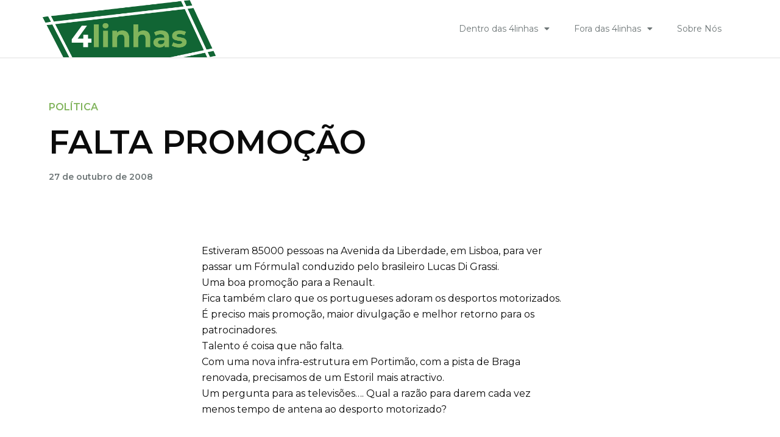

--- FILE ---
content_type: text/html; charset=UTF-8
request_url: https://www.4linhas.com/fora-das-4linhas/politica/falta-promocao/
body_size: 18092
content:
<!DOCTYPE html>
<html class="html" lang="pt-PT">
<head>
	<meta charset="UTF-8">
	<link rel="profile" href="https://gmpg.org/xfn/11">

	<title>FALTA PROMOÇÃO &#8211; 4linhas</title>
<meta name='robots' content='max-image-preview:large' />
<link rel="pingback" href="https://www.4linhas.com/xmlrpc.php">
<meta name="viewport" content="width=device-width, initial-scale=1"><link rel="alternate" type="application/rss+xml" title="4linhas &raquo; Feed" href="https://www.4linhas.com/feed/" />
<link rel="alternate" type="application/rss+xml" title="4linhas &raquo; Feed de comentários" href="https://www.4linhas.com/comments/feed/" />
<link rel="alternate" type="application/rss+xml" title="Feed de comentários de 4linhas &raquo; FALTA PROMOÇÃO" href="https://www.4linhas.com/fora-das-4linhas/politica/falta-promocao/feed/" />
<script>
window._wpemojiSettings = {"baseUrl":"https:\/\/s.w.org\/images\/core\/emoji\/14.0.0\/72x72\/","ext":".png","svgUrl":"https:\/\/s.w.org\/images\/core\/emoji\/14.0.0\/svg\/","svgExt":".svg","source":{"concatemoji":"https:\/\/www.4linhas.com\/wp-includes\/js\/wp-emoji-release.min.js?ver=6.4.1"}};
/*! This file is auto-generated */
!function(i,n){var o,s,e;function c(e){try{var t={supportTests:e,timestamp:(new Date).valueOf()};sessionStorage.setItem(o,JSON.stringify(t))}catch(e){}}function p(e,t,n){e.clearRect(0,0,e.canvas.width,e.canvas.height),e.fillText(t,0,0);var t=new Uint32Array(e.getImageData(0,0,e.canvas.width,e.canvas.height).data),r=(e.clearRect(0,0,e.canvas.width,e.canvas.height),e.fillText(n,0,0),new Uint32Array(e.getImageData(0,0,e.canvas.width,e.canvas.height).data));return t.every(function(e,t){return e===r[t]})}function u(e,t,n){switch(t){case"flag":return n(e,"\ud83c\udff3\ufe0f\u200d\u26a7\ufe0f","\ud83c\udff3\ufe0f\u200b\u26a7\ufe0f")?!1:!n(e,"\ud83c\uddfa\ud83c\uddf3","\ud83c\uddfa\u200b\ud83c\uddf3")&&!n(e,"\ud83c\udff4\udb40\udc67\udb40\udc62\udb40\udc65\udb40\udc6e\udb40\udc67\udb40\udc7f","\ud83c\udff4\u200b\udb40\udc67\u200b\udb40\udc62\u200b\udb40\udc65\u200b\udb40\udc6e\u200b\udb40\udc67\u200b\udb40\udc7f");case"emoji":return!n(e,"\ud83e\udef1\ud83c\udffb\u200d\ud83e\udef2\ud83c\udfff","\ud83e\udef1\ud83c\udffb\u200b\ud83e\udef2\ud83c\udfff")}return!1}function f(e,t,n){var r="undefined"!=typeof WorkerGlobalScope&&self instanceof WorkerGlobalScope?new OffscreenCanvas(300,150):i.createElement("canvas"),a=r.getContext("2d",{willReadFrequently:!0}),o=(a.textBaseline="top",a.font="600 32px Arial",{});return e.forEach(function(e){o[e]=t(a,e,n)}),o}function t(e){var t=i.createElement("script");t.src=e,t.defer=!0,i.head.appendChild(t)}"undefined"!=typeof Promise&&(o="wpEmojiSettingsSupports",s=["flag","emoji"],n.supports={everything:!0,everythingExceptFlag:!0},e=new Promise(function(e){i.addEventListener("DOMContentLoaded",e,{once:!0})}),new Promise(function(t){var n=function(){try{var e=JSON.parse(sessionStorage.getItem(o));if("object"==typeof e&&"number"==typeof e.timestamp&&(new Date).valueOf()<e.timestamp+604800&&"object"==typeof e.supportTests)return e.supportTests}catch(e){}return null}();if(!n){if("undefined"!=typeof Worker&&"undefined"!=typeof OffscreenCanvas&&"undefined"!=typeof URL&&URL.createObjectURL&&"undefined"!=typeof Blob)try{var e="postMessage("+f.toString()+"("+[JSON.stringify(s),u.toString(),p.toString()].join(",")+"));",r=new Blob([e],{type:"text/javascript"}),a=new Worker(URL.createObjectURL(r),{name:"wpTestEmojiSupports"});return void(a.onmessage=function(e){c(n=e.data),a.terminate(),t(n)})}catch(e){}c(n=f(s,u,p))}t(n)}).then(function(e){for(var t in e)n.supports[t]=e[t],n.supports.everything=n.supports.everything&&n.supports[t],"flag"!==t&&(n.supports.everythingExceptFlag=n.supports.everythingExceptFlag&&n.supports[t]);n.supports.everythingExceptFlag=n.supports.everythingExceptFlag&&!n.supports.flag,n.DOMReady=!1,n.readyCallback=function(){n.DOMReady=!0}}).then(function(){return e}).then(function(){var e;n.supports.everything||(n.readyCallback(),(e=n.source||{}).concatemoji?t(e.concatemoji):e.wpemoji&&e.twemoji&&(t(e.twemoji),t(e.wpemoji)))}))}((window,document),window._wpemojiSettings);
</script>
<style id='wp-emoji-styles-inline-css'>

	img.wp-smiley, img.emoji {
		display: inline !important;
		border: none !important;
		box-shadow: none !important;
		height: 1em !important;
		width: 1em !important;
		margin: 0 0.07em !important;
		vertical-align: -0.1em !important;
		background: none !important;
		padding: 0 !important;
	}
</style>
<link rel='stylesheet' id='wp-block-library-css' href='https://www.4linhas.com/wp-includes/css/dist/block-library/style.min.css?ver=6.4.1' media='all' />
<style id='wp-block-library-theme-inline-css'>
.wp-block-audio figcaption{color:#555;font-size:13px;text-align:center}.is-dark-theme .wp-block-audio figcaption{color:hsla(0,0%,100%,.65)}.wp-block-audio{margin:0 0 1em}.wp-block-code{border:1px solid #ccc;border-radius:4px;font-family:Menlo,Consolas,monaco,monospace;padding:.8em 1em}.wp-block-embed figcaption{color:#555;font-size:13px;text-align:center}.is-dark-theme .wp-block-embed figcaption{color:hsla(0,0%,100%,.65)}.wp-block-embed{margin:0 0 1em}.blocks-gallery-caption{color:#555;font-size:13px;text-align:center}.is-dark-theme .blocks-gallery-caption{color:hsla(0,0%,100%,.65)}.wp-block-image figcaption{color:#555;font-size:13px;text-align:center}.is-dark-theme .wp-block-image figcaption{color:hsla(0,0%,100%,.65)}.wp-block-image{margin:0 0 1em}.wp-block-pullquote{border-bottom:4px solid;border-top:4px solid;color:currentColor;margin-bottom:1.75em}.wp-block-pullquote cite,.wp-block-pullquote footer,.wp-block-pullquote__citation{color:currentColor;font-size:.8125em;font-style:normal;text-transform:uppercase}.wp-block-quote{border-left:.25em solid;margin:0 0 1.75em;padding-left:1em}.wp-block-quote cite,.wp-block-quote footer{color:currentColor;font-size:.8125em;font-style:normal;position:relative}.wp-block-quote.has-text-align-right{border-left:none;border-right:.25em solid;padding-left:0;padding-right:1em}.wp-block-quote.has-text-align-center{border:none;padding-left:0}.wp-block-quote.is-large,.wp-block-quote.is-style-large,.wp-block-quote.is-style-plain{border:none}.wp-block-search .wp-block-search__label{font-weight:700}.wp-block-search__button{border:1px solid #ccc;padding:.375em .625em}:where(.wp-block-group.has-background){padding:1.25em 2.375em}.wp-block-separator.has-css-opacity{opacity:.4}.wp-block-separator{border:none;border-bottom:2px solid;margin-left:auto;margin-right:auto}.wp-block-separator.has-alpha-channel-opacity{opacity:1}.wp-block-separator:not(.is-style-wide):not(.is-style-dots){width:100px}.wp-block-separator.has-background:not(.is-style-dots){border-bottom:none;height:1px}.wp-block-separator.has-background:not(.is-style-wide):not(.is-style-dots){height:2px}.wp-block-table{margin:0 0 1em}.wp-block-table td,.wp-block-table th{word-break:normal}.wp-block-table figcaption{color:#555;font-size:13px;text-align:center}.is-dark-theme .wp-block-table figcaption{color:hsla(0,0%,100%,.65)}.wp-block-video figcaption{color:#555;font-size:13px;text-align:center}.is-dark-theme .wp-block-video figcaption{color:hsla(0,0%,100%,.65)}.wp-block-video{margin:0 0 1em}.wp-block-template-part.has-background{margin-bottom:0;margin-top:0;padding:1.25em 2.375em}
</style>
<style id='classic-theme-styles-inline-css'>
/*! This file is auto-generated */
.wp-block-button__link{color:#fff;background-color:#32373c;border-radius:9999px;box-shadow:none;text-decoration:none;padding:calc(.667em + 2px) calc(1.333em + 2px);font-size:1.125em}.wp-block-file__button{background:#32373c;color:#fff;text-decoration:none}
</style>
<style id='global-styles-inline-css'>
body{--wp--preset--color--black: #000000;--wp--preset--color--cyan-bluish-gray: #abb8c3;--wp--preset--color--white: #ffffff;--wp--preset--color--pale-pink: #f78da7;--wp--preset--color--vivid-red: #cf2e2e;--wp--preset--color--luminous-vivid-orange: #ff6900;--wp--preset--color--luminous-vivid-amber: #fcb900;--wp--preset--color--light-green-cyan: #7bdcb5;--wp--preset--color--vivid-green-cyan: #00d084;--wp--preset--color--pale-cyan-blue: #8ed1fc;--wp--preset--color--vivid-cyan-blue: #0693e3;--wp--preset--color--vivid-purple: #9b51e0;--wp--preset--gradient--vivid-cyan-blue-to-vivid-purple: linear-gradient(135deg,rgba(6,147,227,1) 0%,rgb(155,81,224) 100%);--wp--preset--gradient--light-green-cyan-to-vivid-green-cyan: linear-gradient(135deg,rgb(122,220,180) 0%,rgb(0,208,130) 100%);--wp--preset--gradient--luminous-vivid-amber-to-luminous-vivid-orange: linear-gradient(135deg,rgba(252,185,0,1) 0%,rgba(255,105,0,1) 100%);--wp--preset--gradient--luminous-vivid-orange-to-vivid-red: linear-gradient(135deg,rgba(255,105,0,1) 0%,rgb(207,46,46) 100%);--wp--preset--gradient--very-light-gray-to-cyan-bluish-gray: linear-gradient(135deg,rgb(238,238,238) 0%,rgb(169,184,195) 100%);--wp--preset--gradient--cool-to-warm-spectrum: linear-gradient(135deg,rgb(74,234,220) 0%,rgb(151,120,209) 20%,rgb(207,42,186) 40%,rgb(238,44,130) 60%,rgb(251,105,98) 80%,rgb(254,248,76) 100%);--wp--preset--gradient--blush-light-purple: linear-gradient(135deg,rgb(255,206,236) 0%,rgb(152,150,240) 100%);--wp--preset--gradient--blush-bordeaux: linear-gradient(135deg,rgb(254,205,165) 0%,rgb(254,45,45) 50%,rgb(107,0,62) 100%);--wp--preset--gradient--luminous-dusk: linear-gradient(135deg,rgb(255,203,112) 0%,rgb(199,81,192) 50%,rgb(65,88,208) 100%);--wp--preset--gradient--pale-ocean: linear-gradient(135deg,rgb(255,245,203) 0%,rgb(182,227,212) 50%,rgb(51,167,181) 100%);--wp--preset--gradient--electric-grass: linear-gradient(135deg,rgb(202,248,128) 0%,rgb(113,206,126) 100%);--wp--preset--gradient--midnight: linear-gradient(135deg,rgb(2,3,129) 0%,rgb(40,116,252) 100%);--wp--preset--font-size--small: 13px;--wp--preset--font-size--medium: 20px;--wp--preset--font-size--large: 36px;--wp--preset--font-size--x-large: 42px;--wp--preset--spacing--20: 0.44rem;--wp--preset--spacing--30: 0.67rem;--wp--preset--spacing--40: 1rem;--wp--preset--spacing--50: 1.5rem;--wp--preset--spacing--60: 2.25rem;--wp--preset--spacing--70: 3.38rem;--wp--preset--spacing--80: 5.06rem;--wp--preset--shadow--natural: 6px 6px 9px rgba(0, 0, 0, 0.2);--wp--preset--shadow--deep: 12px 12px 50px rgba(0, 0, 0, 0.4);--wp--preset--shadow--sharp: 6px 6px 0px rgba(0, 0, 0, 0.2);--wp--preset--shadow--outlined: 6px 6px 0px -3px rgba(255, 255, 255, 1), 6px 6px rgba(0, 0, 0, 1);--wp--preset--shadow--crisp: 6px 6px 0px rgba(0, 0, 0, 1);}:where(.is-layout-flex){gap: 0.5em;}:where(.is-layout-grid){gap: 0.5em;}body .is-layout-flow > .alignleft{float: left;margin-inline-start: 0;margin-inline-end: 2em;}body .is-layout-flow > .alignright{float: right;margin-inline-start: 2em;margin-inline-end: 0;}body .is-layout-flow > .aligncenter{margin-left: auto !important;margin-right: auto !important;}body .is-layout-constrained > .alignleft{float: left;margin-inline-start: 0;margin-inline-end: 2em;}body .is-layout-constrained > .alignright{float: right;margin-inline-start: 2em;margin-inline-end: 0;}body .is-layout-constrained > .aligncenter{margin-left: auto !important;margin-right: auto !important;}body .is-layout-constrained > :where(:not(.alignleft):not(.alignright):not(.alignfull)){max-width: var(--wp--style--global--content-size);margin-left: auto !important;margin-right: auto !important;}body .is-layout-constrained > .alignwide{max-width: var(--wp--style--global--wide-size);}body .is-layout-flex{display: flex;}body .is-layout-flex{flex-wrap: wrap;align-items: center;}body .is-layout-flex > *{margin: 0;}body .is-layout-grid{display: grid;}body .is-layout-grid > *{margin: 0;}:where(.wp-block-columns.is-layout-flex){gap: 2em;}:where(.wp-block-columns.is-layout-grid){gap: 2em;}:where(.wp-block-post-template.is-layout-flex){gap: 1.25em;}:where(.wp-block-post-template.is-layout-grid){gap: 1.25em;}.has-black-color{color: var(--wp--preset--color--black) !important;}.has-cyan-bluish-gray-color{color: var(--wp--preset--color--cyan-bluish-gray) !important;}.has-white-color{color: var(--wp--preset--color--white) !important;}.has-pale-pink-color{color: var(--wp--preset--color--pale-pink) !important;}.has-vivid-red-color{color: var(--wp--preset--color--vivid-red) !important;}.has-luminous-vivid-orange-color{color: var(--wp--preset--color--luminous-vivid-orange) !important;}.has-luminous-vivid-amber-color{color: var(--wp--preset--color--luminous-vivid-amber) !important;}.has-light-green-cyan-color{color: var(--wp--preset--color--light-green-cyan) !important;}.has-vivid-green-cyan-color{color: var(--wp--preset--color--vivid-green-cyan) !important;}.has-pale-cyan-blue-color{color: var(--wp--preset--color--pale-cyan-blue) !important;}.has-vivid-cyan-blue-color{color: var(--wp--preset--color--vivid-cyan-blue) !important;}.has-vivid-purple-color{color: var(--wp--preset--color--vivid-purple) !important;}.has-black-background-color{background-color: var(--wp--preset--color--black) !important;}.has-cyan-bluish-gray-background-color{background-color: var(--wp--preset--color--cyan-bluish-gray) !important;}.has-white-background-color{background-color: var(--wp--preset--color--white) !important;}.has-pale-pink-background-color{background-color: var(--wp--preset--color--pale-pink) !important;}.has-vivid-red-background-color{background-color: var(--wp--preset--color--vivid-red) !important;}.has-luminous-vivid-orange-background-color{background-color: var(--wp--preset--color--luminous-vivid-orange) !important;}.has-luminous-vivid-amber-background-color{background-color: var(--wp--preset--color--luminous-vivid-amber) !important;}.has-light-green-cyan-background-color{background-color: var(--wp--preset--color--light-green-cyan) !important;}.has-vivid-green-cyan-background-color{background-color: var(--wp--preset--color--vivid-green-cyan) !important;}.has-pale-cyan-blue-background-color{background-color: var(--wp--preset--color--pale-cyan-blue) !important;}.has-vivid-cyan-blue-background-color{background-color: var(--wp--preset--color--vivid-cyan-blue) !important;}.has-vivid-purple-background-color{background-color: var(--wp--preset--color--vivid-purple) !important;}.has-black-border-color{border-color: var(--wp--preset--color--black) !important;}.has-cyan-bluish-gray-border-color{border-color: var(--wp--preset--color--cyan-bluish-gray) !important;}.has-white-border-color{border-color: var(--wp--preset--color--white) !important;}.has-pale-pink-border-color{border-color: var(--wp--preset--color--pale-pink) !important;}.has-vivid-red-border-color{border-color: var(--wp--preset--color--vivid-red) !important;}.has-luminous-vivid-orange-border-color{border-color: var(--wp--preset--color--luminous-vivid-orange) !important;}.has-luminous-vivid-amber-border-color{border-color: var(--wp--preset--color--luminous-vivid-amber) !important;}.has-light-green-cyan-border-color{border-color: var(--wp--preset--color--light-green-cyan) !important;}.has-vivid-green-cyan-border-color{border-color: var(--wp--preset--color--vivid-green-cyan) !important;}.has-pale-cyan-blue-border-color{border-color: var(--wp--preset--color--pale-cyan-blue) !important;}.has-vivid-cyan-blue-border-color{border-color: var(--wp--preset--color--vivid-cyan-blue) !important;}.has-vivid-purple-border-color{border-color: var(--wp--preset--color--vivid-purple) !important;}.has-vivid-cyan-blue-to-vivid-purple-gradient-background{background: var(--wp--preset--gradient--vivid-cyan-blue-to-vivid-purple) !important;}.has-light-green-cyan-to-vivid-green-cyan-gradient-background{background: var(--wp--preset--gradient--light-green-cyan-to-vivid-green-cyan) !important;}.has-luminous-vivid-amber-to-luminous-vivid-orange-gradient-background{background: var(--wp--preset--gradient--luminous-vivid-amber-to-luminous-vivid-orange) !important;}.has-luminous-vivid-orange-to-vivid-red-gradient-background{background: var(--wp--preset--gradient--luminous-vivid-orange-to-vivid-red) !important;}.has-very-light-gray-to-cyan-bluish-gray-gradient-background{background: var(--wp--preset--gradient--very-light-gray-to-cyan-bluish-gray) !important;}.has-cool-to-warm-spectrum-gradient-background{background: var(--wp--preset--gradient--cool-to-warm-spectrum) !important;}.has-blush-light-purple-gradient-background{background: var(--wp--preset--gradient--blush-light-purple) !important;}.has-blush-bordeaux-gradient-background{background: var(--wp--preset--gradient--blush-bordeaux) !important;}.has-luminous-dusk-gradient-background{background: var(--wp--preset--gradient--luminous-dusk) !important;}.has-pale-ocean-gradient-background{background: var(--wp--preset--gradient--pale-ocean) !important;}.has-electric-grass-gradient-background{background: var(--wp--preset--gradient--electric-grass) !important;}.has-midnight-gradient-background{background: var(--wp--preset--gradient--midnight) !important;}.has-small-font-size{font-size: var(--wp--preset--font-size--small) !important;}.has-medium-font-size{font-size: var(--wp--preset--font-size--medium) !important;}.has-large-font-size{font-size: var(--wp--preset--font-size--large) !important;}.has-x-large-font-size{font-size: var(--wp--preset--font-size--x-large) !important;}
.wp-block-navigation a:where(:not(.wp-element-button)){color: inherit;}
:where(.wp-block-post-template.is-layout-flex){gap: 1.25em;}:where(.wp-block-post-template.is-layout-grid){gap: 1.25em;}
:where(.wp-block-columns.is-layout-flex){gap: 2em;}:where(.wp-block-columns.is-layout-grid){gap: 2em;}
.wp-block-pullquote{font-size: 1.5em;line-height: 1.6;}
</style>
<link rel='stylesheet' id='wordpress-popular-posts-css-css' href='https://www.4linhas.com/wp-content/plugins/wordpress-popular-posts/assets/css/wpp.css?ver=6.1.1' media='all' />
<link rel='stylesheet' id='font-awesome-css' href='https://www.4linhas.com/wp-content/themes/oceanwp/assets/fonts/fontawesome/css/all.min.css?ver=5.15.1' media='all' />
<link rel='stylesheet' id='simple-line-icons-css' href='https://www.4linhas.com/wp-content/themes/oceanwp/assets/css/third/simple-line-icons.min.css?ver=2.4.0' media='all' />
<link rel='stylesheet' id='oceanwp-style-css' href='https://www.4linhas.com/wp-content/themes/oceanwp/assets/css/style.min.css?ver=1.0.0' media='all' />
<link rel='stylesheet' id='elementor-icons-css' href='https://www.4linhas.com/wp-content/plugins/elementor/assets/lib/eicons/css/elementor-icons.min.css?ver=5.18.0' media='all' />
<link rel='stylesheet' id='elementor-frontend-css' href='https://www.4linhas.com/wp-content/plugins/elementor/assets/css/frontend-lite.min.css?ver=3.12.1' media='all' />
<link rel='stylesheet' id='swiper-css' href='https://www.4linhas.com/wp-content/plugins/elementor/assets/lib/swiper/css/swiper.min.css?ver=5.3.6' media='all' />
<link rel='stylesheet' id='elementor-post-11-css' href='https://www.4linhas.com/wp-content/uploads/elementor/css/post-11.css?ver=1681295262' media='all' />
<link rel='stylesheet' id='elementor-pro-css' href='https://www.4linhas.com/wp-content/plugins/elementor-pro/assets/css/frontend-lite.min.css?ver=3.12.2' media='all' />
<link rel='stylesheet' id='elementor-global-css' href='https://www.4linhas.com/wp-content/uploads/elementor/css/global.css?ver=1681295262' media='all' />
<link rel='stylesheet' id='elementor-post-1478-css' href='https://www.4linhas.com/wp-content/uploads/elementor/css/post-1478.css?ver=1681295264' media='all' />
<link rel='stylesheet' id='ssp-castos-player-css' href='https://www.4linhas.com/wp-content/plugins/seriously-simple-podcasting/assets/css/castos-player.css?ver=2.20.3' media='all' />
<link rel='stylesheet' id='ssp-subscribe-buttons-css' href='https://www.4linhas.com/wp-content/plugins/seriously-simple-podcasting/assets/css/subscribe-buttons.css?ver=2.20.3' media='all' />
<link rel='stylesheet' id='elementor-post-1481-css' href='https://www.4linhas.com/wp-content/uploads/elementor/css/post-1481.css?ver=1681391938' media='all' />
<link rel='stylesheet' id='elementor-post-679-css' href='https://www.4linhas.com/wp-content/uploads/elementor/css/post-679.css?ver=1681295406' media='all' />
<link rel='stylesheet' id='ecs-styles-css' href='https://www.4linhas.com/wp-content/plugins/ele-custom-skin/assets/css/ecs-style.css?ver=3.1.7' media='all' />
<link rel='stylesheet' id='elementor-post-1211-css' href='https://www.4linhas.com/wp-content/uploads/elementor/css/post-1211.css?ver=1651494944' media='all' />
<link rel='stylesheet' id='elementor-post-1233-css' href='https://www.4linhas.com/wp-content/uploads/elementor/css/post-1233.css?ver=1651490323' media='all' />
<link rel='stylesheet' id='elementor-post-1252-css' href='https://www.4linhas.com/wp-content/uploads/elementor/css/post-1252.css?ver=1649951361' media='all' />
<link rel='stylesheet' id='elementor-post-1267-css' href='https://www.4linhas.com/wp-content/uploads/elementor/css/post-1267.css?ver=1662484813' media='all' />
<link rel='stylesheet' id='elementor-post-1277-css' href='https://www.4linhas.com/wp-content/uploads/elementor/css/post-1277.css?ver=1662484642' media='all' />
<link rel='stylesheet' id='elementor-post-1298-css' href='https://www.4linhas.com/wp-content/uploads/elementor/css/post-1298.css?ver=1657623108' media='all' />
<link rel='stylesheet' id='elementor-post-1359-css' href='https://www.4linhas.com/wp-content/uploads/elementor/css/post-1359.css?ver=1662587423' media='all' />
<link rel='stylesheet' id='elementor-post-3831-css' href='https://www.4linhas.com/wp-content/uploads/elementor/css/post-3831.css?ver=1657622899' media='all' />
<link rel='stylesheet' id='google-fonts-1-css' href='https://fonts.googleapis.com/css?family=Montserrat%3A100%2C100italic%2C200%2C200italic%2C300%2C300italic%2C400%2C400italic%2C500%2C500italic%2C600%2C600italic%2C700%2C700italic%2C800%2C800italic%2C900%2C900italic%7CRoboto%3A100%2C100italic%2C200%2C200italic%2C300%2C300italic%2C400%2C400italic%2C500%2C500italic%2C600%2C600italic%2C700%2C700italic%2C800%2C800italic%2C900%2C900italic&#038;display=auto&#038;ver=6.4.1' media='all' />
<link rel='stylesheet' id='elementor-icons-shared-0-css' href='https://www.4linhas.com/wp-content/plugins/elementor/assets/lib/font-awesome/css/fontawesome.min.css?ver=5.15.3' media='all' />
<link rel='stylesheet' id='elementor-icons-fa-solid-css' href='https://www.4linhas.com/wp-content/plugins/elementor/assets/lib/font-awesome/css/solid.min.css?ver=5.15.3' media='all' />
<link rel='stylesheet' id='elementor-icons-fa-brands-css' href='https://www.4linhas.com/wp-content/plugins/elementor/assets/lib/font-awesome/css/brands.min.css?ver=5.15.3' media='all' />
<link rel="preconnect" href="https://fonts.gstatic.com/" crossorigin><script src="https://www.4linhas.com/wp-includes/js/jquery/jquery.min.js?ver=3.7.1" id="jquery-core-js"></script>
<script src="https://www.4linhas.com/wp-includes/js/jquery/jquery-migrate.min.js?ver=3.4.1" id="jquery-migrate-js"></script>
<script id="wpp-json" type="application/json">
{"sampling_active":0,"sampling_rate":100,"ajax_url":"https:\/\/www.4linhas.com\/wp-json\/wordpress-popular-posts\/v1\/popular-posts","api_url":"https:\/\/www.4linhas.com\/wp-json\/wordpress-popular-posts","ID":3277,"token":"43efe395d7","lang":0,"debug":0}
</script>
<script src="https://www.4linhas.com/wp-content/plugins/wordpress-popular-posts/assets/js/wpp.min.js?ver=6.1.1" id="wpp-js-js"></script>
<script id="ecs_ajax_load-js-extra">
var ecs_ajax_params = {"ajaxurl":"https:\/\/www.4linhas.com\/wp-admin\/admin-ajax.php","posts":"{\"page\":0,\"name\":\"falta-promocao\",\"category_name\":\"fora-das-4linhas\\\/politica\",\"error\":\"\",\"m\":\"\",\"p\":0,\"post_parent\":\"\",\"subpost\":\"\",\"subpost_id\":\"\",\"attachment\":\"\",\"attachment_id\":0,\"pagename\":\"\",\"page_id\":0,\"second\":\"\",\"minute\":\"\",\"hour\":\"\",\"day\":0,\"monthnum\":0,\"year\":0,\"w\":0,\"tag\":\"\",\"cat\":\"\",\"tag_id\":\"\",\"author\":\"\",\"author_name\":\"\",\"feed\":\"\",\"tb\":\"\",\"paged\":0,\"meta_key\":\"\",\"meta_value\":\"\",\"preview\":\"\",\"s\":\"\",\"sentence\":\"\",\"title\":\"\",\"fields\":\"\",\"menu_order\":\"\",\"embed\":\"\",\"category__in\":[],\"category__not_in\":[],\"category__and\":[],\"post__in\":[],\"post__not_in\":[],\"post_name__in\":[],\"tag__in\":[],\"tag__not_in\":[],\"tag__and\":[],\"tag_slug__in\":[],\"tag_slug__and\":[],\"post_parent__in\":[],\"post_parent__not_in\":[],\"author__in\":[],\"author__not_in\":[],\"search_columns\":[],\"post_type\":[\"post\",\"page\",\"e-landing-page\"],\"ignore_sticky_posts\":false,\"suppress_filters\":false,\"cache_results\":true,\"update_post_term_cache\":true,\"update_menu_item_cache\":false,\"lazy_load_term_meta\":true,\"update_post_meta_cache\":true,\"posts_per_page\":12,\"nopaging\":false,\"comments_per_page\":\"50\",\"no_found_rows\":false,\"order\":\"DESC\"}"};
</script>
<script src="https://www.4linhas.com/wp-content/plugins/ele-custom-skin/assets/js/ecs_ajax_pagination.js?ver=3.1.7" id="ecs_ajax_load-js"></script>
<script src="https://www.4linhas.com/wp-content/plugins/ele-custom-skin/assets/js/ecs.js?ver=3.1.7" id="ecs-script-js"></script>
<link rel="https://api.w.org/" href="https://www.4linhas.com/wp-json/" /><link rel="alternate" type="application/json" href="https://www.4linhas.com/wp-json/wp/v2/posts/3277" /><link rel="EditURI" type="application/rsd+xml" title="RSD" href="https://www.4linhas.com/xmlrpc.php?rsd" />
<meta name="generator" content="WordPress 6.4.1" />
<meta name="generator" content="Seriously Simple Podcasting 2.20.3" />
<link rel="canonical" href="https://www.4linhas.com/fora-das-4linhas/politica/falta-promocao/" />
<link rel='shortlink' href='https://www.4linhas.com/?p=3277' />
<link rel="alternate" type="application/json+oembed" href="https://www.4linhas.com/wp-json/oembed/1.0/embed?url=https%3A%2F%2Fwww.4linhas.com%2Ffora-das-4linhas%2Fpolitica%2Ffalta-promocao%2F" />
<link rel="alternate" type="text/xml+oembed" href="https://www.4linhas.com/wp-json/oembed/1.0/embed?url=https%3A%2F%2Fwww.4linhas.com%2Ffora-das-4linhas%2Fpolitica%2Ffalta-promocao%2F&#038;format=xml" />

<link rel="alternate" type="application/rss+xml" title="Feed RSS do podcast" href="https://www.4linhas.com/feed/podcast" />

            <style id="wpp-loading-animation-styles">@-webkit-keyframes bgslide{from{background-position-x:0}to{background-position-x:-200%}}@keyframes bgslide{from{background-position-x:0}to{background-position-x:-200%}}.wpp-widget-placeholder,.wpp-widget-block-placeholder{margin:0 auto;width:60px;height:3px;background:#dd3737;background:linear-gradient(90deg,#dd3737 0%,#571313 10%,#dd3737 100%);background-size:200% auto;border-radius:3px;-webkit-animation:bgslide 1s infinite linear;animation:bgslide 1s infinite linear}</style>
            <meta name="generator" content="Elementor 3.12.1; features: e_dom_optimization, e_optimized_assets_loading, e_optimized_css_loading, a11y_improvements, additional_custom_breakpoints; settings: css_print_method-external, google_font-enabled, font_display-auto">
<!-- OceanWP CSS -->
<style type="text/css">
/* Header CSS */#site-header.has-header-media .overlay-header-media{background-color:rgba(0,0,0,0.5)}
</style><noscript><style id="rocket-lazyload-nojs-css">.rll-youtube-player, [data-lazy-src]{display:none !important;}</style></noscript></head>

<body class="post-template-default single single-post postid-3277 single-format-standard wp-custom-logo wp-embed-responsive oceanwp-theme dropdown-mobile default-breakpoint content-full-width content-max-width post-in-category-politica page-header-disabled has-breadcrumbs elementor-default elementor-kit-11 elementor-page-679" itemscope="itemscope" itemtype="https://schema.org/Article">

	
	
	<div id="outer-wrap" class="site clr">

		<a class="skip-link screen-reader-text" href="#main">Skip to content</a>

		
		<div id="wrap" class="clr">

			
			
<header id="site-header" class="clr" data-height="74" itemscope="itemscope" itemtype="https://schema.org/WPHeader" role="banner">

			<div data-elementor-type="header" data-elementor-id="1478" class="elementor elementor-1478 elementor-location-header">
								<section class="elementor-section elementor-top-section elementor-element elementor-element-2949fa9 elementor-section-boxed elementor-section-height-default elementor-section-height-default" data-id="2949fa9" data-element_type="section">
						<div class="elementor-container elementor-column-gap-custom">
					<div class="elementor-column elementor-col-33 elementor-top-column elementor-element elementor-element-c4b42ce" data-id="c4b42ce" data-element_type="column">
			<div class="elementor-widget-wrap elementor-element-populated">
								<div class="elementor-element elementor-element-43fd9b8 elementor-widget elementor-widget-theme-site-logo elementor-widget-image" data-id="43fd9b8" data-element_type="widget" data-widget_type="theme-site-logo.default">
				<div class="elementor-widget-container">
			<style>/*! elementor - v3.12.1 - 02-04-2023 */
.elementor-widget-image{text-align:center}.elementor-widget-image a{display:inline-block}.elementor-widget-image a img[src$=".svg"]{width:48px}.elementor-widget-image img{vertical-align:middle;display:inline-block}</style>								<a href="https://www.4linhas.com">
			<img width="513" height="169" src="data:image/svg+xml,%3Csvg%20xmlns='http://www.w3.org/2000/svg'%20viewBox='0%200%20513%20169'%3E%3C/svg%3E" class="attachment-full size-full wp-image-1645" alt="" data-lazy-srcset="https://www.4linhas.com/wp-content/uploads/2022/05/logo.png 513w, https://www.4linhas.com/wp-content/uploads/2022/05/logo-300x99.png 300w" data-lazy-sizes="(max-width: 513px) 100vw, 513px" data-lazy-src="https://www.4linhas.com/wp-content/uploads/2022/05/logo.png" /><noscript><img width="513" height="169" src="https://www.4linhas.com/wp-content/uploads/2022/05/logo.png" class="attachment-full size-full wp-image-1645" alt="" srcset="https://www.4linhas.com/wp-content/uploads/2022/05/logo.png 513w, https://www.4linhas.com/wp-content/uploads/2022/05/logo-300x99.png 300w" sizes="(max-width: 513px) 100vw, 513px" /></noscript>				</a>
											</div>
				</div>
					</div>
		</div>
				<div class="elementor-column elementor-col-66 elementor-top-column elementor-element elementor-element-6689e51" data-id="6689e51" data-element_type="column">
			<div class="elementor-widget-wrap elementor-element-populated">
								<div class="elementor-element elementor-element-b476aff elementor-nav-menu__align-right elementor-nav-menu--dropdown-mobile elementor-nav-menu__text-align-aside elementor-nav-menu--toggle elementor-nav-menu--burger elementor-widget elementor-widget-nav-menu" data-id="b476aff" data-element_type="widget" data-settings="{&quot;layout&quot;:&quot;horizontal&quot;,&quot;submenu_icon&quot;:{&quot;value&quot;:&quot;&lt;i class=\&quot;fas fa-caret-down\&quot;&gt;&lt;\/i&gt;&quot;,&quot;library&quot;:&quot;fa-solid&quot;},&quot;toggle&quot;:&quot;burger&quot;}" data-widget_type="nav-menu.default">
				<div class="elementor-widget-container">
			<link rel="stylesheet" href="https://www.4linhas.com/wp-content/plugins/elementor-pro/assets/css/widget-nav-menu.min.css">			<nav class="elementor-nav-menu--main elementor-nav-menu__container elementor-nav-menu--layout-horizontal e--pointer-underline e--animation-fade">
				<ul id="menu-1-b476aff" class="elementor-nav-menu"><li class="menu-item menu-item-type-taxonomy menu-item-object-category menu-item-has-children menu-item-3785"><a href="https://www.4linhas.com/categoria/dentro-das-4linhas/" class="elementor-item">Dentro das 4linhas</a>
<ul class="sub-menu elementor-nav-menu--dropdown">
	<li class="menu-item menu-item-type-taxonomy menu-item-object-category menu-item-1604"><a href="https://www.4linhas.com/categoria/dentro-das-4linhas/futebol/" class="elementor-sub-item">Futebol</a></li>
	<li class="menu-item menu-item-type-taxonomy menu-item-object-category menu-item-3827"><a href="https://www.4linhas.com/categoria/dentro-das-4linhas/modalidades/" class="elementor-sub-item">Modalidades</a></li>
</ul>
</li>
<li class="menu-item menu-item-type-taxonomy menu-item-object-category current-post-ancestor menu-item-has-children menu-item-1602"><a href="https://www.4linhas.com/categoria/fora-das-4linhas/" class="elementor-item">Fora das 4linhas</a>
<ul class="sub-menu elementor-nav-menu--dropdown">
	<li class="menu-item menu-item-type-taxonomy menu-item-object-category current-post-ancestor current-menu-parent current-post-parent menu-item-3792"><a href="https://www.4linhas.com/categoria/fora-das-4linhas/politica/" class="elementor-sub-item">Política</a></li>
	<li class="menu-item menu-item-type-taxonomy menu-item-object-category menu-item-1607"><a href="https://www.4linhas.com/categoria/fora-das-4linhas/sociedade/" class="elementor-sub-item">Sociedade</a></li>
</ul>
</li>
<li class="menu-item menu-item-type-post_type menu-item-object-page menu-item-3828"><a href="https://www.4linhas.com/sobre-nos/" class="elementor-item">Sobre Nós</a></li>
</ul>			</nav>
					<div class="elementor-menu-toggle" role="button" tabindex="0" aria-label="Menu Toggle" aria-expanded="false">
			<i aria-hidden="true" role="presentation" class="elementor-menu-toggle__icon--open eicon-menu-bar"></i><i aria-hidden="true" role="presentation" class="elementor-menu-toggle__icon--close eicon-close"></i>			<span class="elementor-screen-only">Menu</span>
		</div>
					<nav class="elementor-nav-menu--dropdown elementor-nav-menu__container" aria-hidden="true">
				<ul id="menu-2-b476aff" class="elementor-nav-menu"><li class="menu-item menu-item-type-taxonomy menu-item-object-category menu-item-has-children menu-item-3785"><a href="https://www.4linhas.com/categoria/dentro-das-4linhas/" class="elementor-item" tabindex="-1">Dentro das 4linhas</a>
<ul class="sub-menu elementor-nav-menu--dropdown">
	<li class="menu-item menu-item-type-taxonomy menu-item-object-category menu-item-1604"><a href="https://www.4linhas.com/categoria/dentro-das-4linhas/futebol/" class="elementor-sub-item" tabindex="-1">Futebol</a></li>
	<li class="menu-item menu-item-type-taxonomy menu-item-object-category menu-item-3827"><a href="https://www.4linhas.com/categoria/dentro-das-4linhas/modalidades/" class="elementor-sub-item" tabindex="-1">Modalidades</a></li>
</ul>
</li>
<li class="menu-item menu-item-type-taxonomy menu-item-object-category current-post-ancestor menu-item-has-children menu-item-1602"><a href="https://www.4linhas.com/categoria/fora-das-4linhas/" class="elementor-item" tabindex="-1">Fora das 4linhas</a>
<ul class="sub-menu elementor-nav-menu--dropdown">
	<li class="menu-item menu-item-type-taxonomy menu-item-object-category current-post-ancestor current-menu-parent current-post-parent menu-item-3792"><a href="https://www.4linhas.com/categoria/fora-das-4linhas/politica/" class="elementor-sub-item" tabindex="-1">Política</a></li>
	<li class="menu-item menu-item-type-taxonomy menu-item-object-category menu-item-1607"><a href="https://www.4linhas.com/categoria/fora-das-4linhas/sociedade/" class="elementor-sub-item" tabindex="-1">Sociedade</a></li>
</ul>
</li>
<li class="menu-item menu-item-type-post_type menu-item-object-page menu-item-3828"><a href="https://www.4linhas.com/sobre-nos/" class="elementor-item" tabindex="-1">Sobre Nós</a></li>
</ul>			</nav>
				</div>
				</div>
					</div>
		</div>
							</div>
		</section>
						</div>
		
</header><!-- #site-header -->


			
			<main id="main" class="site-main clr"  role="main">

				
	
	<div id="content-wrap" class="container clr">

		
		<div id="primary" class="content-area clr">

			
			<div id="content" class="site-content clr">

				
						<div data-elementor-type="single-post" data-elementor-id="679" class="elementor elementor-679 elementor-location-single post-3277 post type-post status-publish format-standard hentry category-politica entry">
								<section class="elementor-section elementor-top-section elementor-element elementor-element-a3d6843 elementor-section-full_width elementor-section-stretched elementor-section-height-default elementor-section-height-default" data-id="a3d6843" data-element_type="section" data-settings="{&quot;stretch_section&quot;:&quot;section-stretched&quot;}">
						<div class="elementor-container elementor-column-gap-default">
					<div class="elementor-column elementor-col-100 elementor-top-column elementor-element elementor-element-50e90ad" data-id="50e90ad" data-element_type="column">
			<div class="elementor-widget-wrap elementor-element-populated">
								<section class="elementor-section elementor-inner-section elementor-element elementor-element-f21e9a4 elementor-section-boxed elementor-section-height-default elementor-section-height-default" data-id="f21e9a4" data-element_type="section">
						<div class="elementor-container elementor-column-gap-default">
			<div class="dc-hidden-column" data-size="50"></div><!-- hidden column -->		<div class="elementor-column elementor-col-50 elementor-inner-column elementor-element elementor-element-4f58452" data-id="4f58452" data-element_type="column">
			<div class="elementor-widget-wrap elementor-element-populated">
								<div class="elementor-element elementor-element-78b6c6f elementor-widget elementor-widget-heading" data-id="78b6c6f" data-element_type="widget" data-widget_type="heading.default">
				<div class="elementor-widget-container">
			<style>/*! elementor - v3.12.1 - 02-04-2023 */
.elementor-heading-title{padding:0;margin:0;line-height:1}.elementor-widget-heading .elementor-heading-title[class*=elementor-size-]>a{color:inherit;font-size:inherit;line-height:inherit}.elementor-widget-heading .elementor-heading-title.elementor-size-small{font-size:15px}.elementor-widget-heading .elementor-heading-title.elementor-size-medium{font-size:19px}.elementor-widget-heading .elementor-heading-title.elementor-size-large{font-size:29px}.elementor-widget-heading .elementor-heading-title.elementor-size-xl{font-size:39px}.elementor-widget-heading .elementor-heading-title.elementor-size-xxl{font-size:59px}</style><h2 class="elementor-heading-title elementor-size-default"><a href="https://www.4linhas.com/categoria/fora-das-4linhas/politica/" rel="tag">Política</a></h2>		</div>
				</div>
				<div class="elementor-element elementor-element-c0fe99e elementor-widget elementor-widget-heading" data-id="c0fe99e" data-element_type="widget" data-widget_type="heading.default">
				<div class="elementor-widget-container">
			<h2 class="elementor-heading-title elementor-size-default">FALTA PROMOÇÃO</h2>		</div>
				</div>
				<div class="elementor-element elementor-element-efb708a elementor-widget elementor-widget-heading" data-id="efb708a" data-element_type="widget" data-widget_type="heading.default">
				<div class="elementor-widget-container">
			<h2 class="elementor-heading-title elementor-size-default">27 de Outubro de 2008</h2>		</div>
				</div>
		<!-- hidden widget --><!-- hidden widget -->			</div>
		</div>
							</div>
		</section>
				<div class="elementor-element elementor-element-3084b8e elementor-widget elementor-widget-spacer" data-id="3084b8e" data-element_type="widget" data-widget_type="spacer.default">
				<div class="elementor-widget-container">
			<style>/*! elementor - v3.12.1 - 02-04-2023 */
.elementor-column .elementor-spacer-inner{height:var(--spacer-size)}.e-con{--container-widget-width:100%}.e-con-inner>.elementor-widget-spacer,.e-con>.elementor-widget-spacer{width:var(--container-widget-width,var(--spacer-size));--align-self:var(--container-widget-align-self,initial);--flex-shrink:0}.e-con-inner>.elementor-widget-spacer>.elementor-widget-container,.e-con-inner>.elementor-widget-spacer>.elementor-widget-container>.elementor-spacer,.e-con>.elementor-widget-spacer>.elementor-widget-container,.e-con>.elementor-widget-spacer>.elementor-widget-container>.elementor-spacer{height:100%}.e-con-inner>.elementor-widget-spacer>.elementor-widget-container>.elementor-spacer>.elementor-spacer-inner,.e-con>.elementor-widget-spacer>.elementor-widget-container>.elementor-spacer>.elementor-spacer-inner{height:var(--container-widget-height,var(--spacer-size))}</style>		<div class="elementor-spacer">
			<div class="elementor-spacer-inner"></div>
		</div>
				</div>
				</div>
					</div>
		</div>
							</div>
		</section>
				<section class="elementor-section elementor-top-section elementor-element elementor-element-3771d31 elementor-section-boxed elementor-section-height-default elementor-section-height-default" data-id="3771d31" data-element_type="section">
						<div class="elementor-container elementor-column-gap-default">
					<div class="elementor-column elementor-col-16 elementor-top-column elementor-element elementor-element-22b232b elementor-hidden-mobile" data-id="22b232b" data-element_type="column">
			<div class="elementor-widget-wrap">
									</div>
		</div>
				<div class="elementor-column elementor-col-66 elementor-top-column elementor-element elementor-element-9f3fed1" data-id="9f3fed1" data-element_type="column">
			<div class="elementor-widget-wrap elementor-element-populated">
								<div class="elementor-element elementor-element-8cfae09 elementor-widget elementor-widget-theme-post-content" data-id="8cfae09" data-element_type="widget" data-widget_type="theme-post-content.default">
				<div class="elementor-widget-container">
			<p>Estiveram 85000 pessoas na Avenida da Liberdade, em Lisboa, para ver passar um Fórmula1 conduzido pelo brasileiro Lucas Di Grassi.<br />Uma boa promoção para a Renault.<br />Fica também claro que os portugueses adoram os desportos motorizados.<br />É preciso mais promoção, maior divulgação e melhor retorno para os patrocinadores.<br />Talento é coisa que não falta.<br />Com uma nova infra-estrutura em Portimão, com a pista de Braga renovada, precisamos de um Estoril mais atractivo.<br />Um pergunta para as televisões&#8230;. Qual a razão para darem cada vez menos tempo de antena ao desporto motorizado?  </p>
		</div>
				</div>
				<div class="elementor-element elementor-element-08c6b9f elementor-widget elementor-widget-spacer" data-id="08c6b9f" data-element_type="widget" data-widget_type="spacer.default">
				<div class="elementor-widget-container">
					<div class="elementor-spacer">
			<div class="elementor-spacer-inner"></div>
		</div>
				</div>
				</div>
					</div>
		</div>
				<div class="elementor-column elementor-col-16 elementor-top-column elementor-element elementor-element-f748e3e elementor-hidden-mobile" data-id="f748e3e" data-element_type="column">
			<div class="elementor-widget-wrap">
									</div>
		</div>
							</div>
		</section>
		<!-- hidden section -->		<section class="elementor-section elementor-top-section elementor-element elementor-element-7c06cff dc-has-condition dc-condition-not_empty elementor-section-boxed elementor-section-height-default elementor-section-height-default" data-id="7c06cff" data-element_type="section">
						<div class="elementor-container elementor-column-gap-default">
					<div class="elementor-column elementor-col-25 elementor-top-column elementor-element elementor-element-031d0ff elementor-hidden-mobile" data-id="031d0ff" data-element_type="column">
			<div class="elementor-widget-wrap">
									</div>
		</div>
				<div class="elementor-column elementor-col-25 elementor-top-column elementor-element elementor-element-7887660" data-id="7887660" data-element_type="column">
			<div class="elementor-widget-wrap elementor-element-populated">
								<div class="elementor-element elementor-element-edab9b2 elementor-widget__width-auto elementor-widget elementor-widget-image" data-id="edab9b2" data-element_type="widget" data-widget_type="image.default">
				<div class="elementor-widget-container">
															<img src="data:image/svg+xml,%3Csvg%20xmlns='http://www.w3.org/2000/svg'%20viewBox='0%200%200%200'%3E%3C/svg%3E" title="" alt="" data-lazy-src="https://www.4linhas.com/wp-content/uploads/2022/04/jack-finnigan-rriAI0nhcbc-unsplash-scaled-1-150x150.jpeg" /><noscript><img src="https://www.4linhas.com/wp-content/uploads/2022/04/jack-finnigan-rriAI0nhcbc-unsplash-scaled-1-150x150.jpeg" title="" alt="" loading="lazy" /></noscript>															</div>
				</div>
					</div>
		</div>
				<div class="elementor-column elementor-col-25 elementor-top-column elementor-element elementor-element-68d3f1f" data-id="68d3f1f" data-element_type="column">
			<div class="elementor-widget-wrap elementor-element-populated">
								<div class="elementor-element elementor-element-2962835 elementor-widget elementor-widget-text-editor" data-id="2962835" data-element_type="widget" data-widget_type="text-editor.default">
				<div class="elementor-widget-container">
							4 Linhas						</div>
				</div>
					</div>
		</div>
				<div class="elementor-column elementor-col-25 elementor-top-column elementor-element elementor-element-6d92730 elementor-hidden-mobile" data-id="6d92730" data-element_type="column">
			<div class="elementor-widget-wrap">
									</div>
		</div>
							</div>
		</section>
				<section class="elementor-section elementor-top-section elementor-element elementor-element-b2a1be2 elementor-section-boxed elementor-section-height-default elementor-section-height-default" data-id="b2a1be2" data-element_type="section">
						<div class="elementor-container elementor-column-gap-default">
					<div class="elementor-column elementor-col-100 elementor-top-column elementor-element elementor-element-82c13c4" data-id="82c13c4" data-element_type="column">
			<div class="elementor-widget-wrap elementor-element-populated">
								<div class="elementor-element elementor-element-a537a12 elementor-widget elementor-widget-spacer" data-id="a537a12" data-element_type="widget" data-widget_type="spacer.default">
				<div class="elementor-widget-container">
					<div class="elementor-spacer">
			<div class="elementor-spacer-inner"></div>
		</div>
				</div>
				</div>
					</div>
		</div>
							</div>
		</section>
				<section class="elementor-section elementor-top-section elementor-element elementor-element-c253c5b elementor-section-boxed elementor-section-height-default elementor-section-height-default" data-id="c253c5b" data-element_type="section">
						<div class="elementor-container elementor-column-gap-default">
					<div class="elementor-column elementor-col-20 elementor-top-column elementor-element elementor-element-198882c elementor-hidden-mobile" data-id="198882c" data-element_type="column">
			<div class="elementor-widget-wrap">
									</div>
		</div>
				<div class="elementor-column elementor-col-20 elementor-top-column elementor-element elementor-element-cdb50e2" data-id="cdb50e2" data-element_type="column">
			<div class="elementor-widget-wrap elementor-element-populated">
								<div class="elementor-element elementor-element-7bcefd5 elementor-widget elementor-widget-text-editor" data-id="7bcefd5" data-element_type="widget" data-widget_type="text-editor.default">
				<div class="elementor-widget-container">
							<p>Partilhe:</p>						</div>
				</div>
				<div class="elementor-element elementor-element-d93edcd elementor-align-center elementor-widget elementor-widget-button" data-id="d93edcd" data-element_type="widget" data-widget_type="button.default">
				<div class="elementor-widget-container">
					<div class="elementor-button-wrapper">
			<a href="https://facebook.com/" class="elementor-button-link elementor-button elementor-size-xl" role="button">
						<span class="elementor-button-content-wrapper">
							<span class="elementor-button-icon elementor-align-icon-left">
				<i aria-hidden="true" class="fab fa-facebook-square"></i>			</span>
						<span class="elementor-button-text"></span>
		</span>
					</a>
		</div>
				</div>
				</div>
					</div>
		</div>
				<div class="elementor-column elementor-col-20 elementor-top-column elementor-element elementor-element-629d778" data-id="629d778" data-element_type="column">
			<div class="elementor-widget-wrap elementor-element-populated">
								<div class="elementor-element elementor-element-891d0e6 elementor-align-center elementor-widget elementor-widget-button" data-id="891d0e6" data-element_type="widget" data-widget_type="button.default">
				<div class="elementor-widget-container">
					<div class="elementor-button-wrapper">
			<a href="https://twitter.com" class="elementor-button-link elementor-button elementor-size-xl" role="button">
						<span class="elementor-button-content-wrapper">
							<span class="elementor-button-icon elementor-align-icon-left">
				<i aria-hidden="true" class="fab fa-twitter-square"></i>			</span>
						<span class="elementor-button-text"></span>
		</span>
					</a>
		</div>
				</div>
				</div>
					</div>
		</div>
				<div class="elementor-column elementor-col-20 elementor-top-column elementor-element elementor-element-2c2b538" data-id="2c2b538" data-element_type="column">
			<div class="elementor-widget-wrap elementor-element-populated">
								<div class="elementor-element elementor-element-d9741cf elementor-align-center elementor-widget elementor-widget-button" data-id="d9741cf" data-element_type="widget" data-widget_type="button.default">
				<div class="elementor-widget-container">
					<div class="elementor-button-wrapper">
			<a href="https://facebook.com/" class="elementor-button-link elementor-button elementor-size-xl" role="button">
						<span class="elementor-button-content-wrapper">
							<span class="elementor-button-icon elementor-align-icon-left">
				<i aria-hidden="true" class="fas fa-envelope-square"></i>			</span>
						<span class="elementor-button-text"></span>
		</span>
					</a>
		</div>
				</div>
				</div>
					</div>
		</div>
				<div class="elementor-column elementor-col-20 elementor-top-column elementor-element elementor-element-0a79c1f elementor-hidden-mobile" data-id="0a79c1f" data-element_type="column">
			<div class="elementor-widget-wrap">
									</div>
		</div>
							</div>
		</section>
				<section class="elementor-section elementor-top-section elementor-element elementor-element-d396b18 elementor-section-boxed elementor-section-height-default elementor-section-height-default" data-id="d396b18" data-element_type="section">
						<div class="elementor-container elementor-column-gap-default">
					<div class="elementor-column elementor-col-100 elementor-top-column elementor-element elementor-element-ee4677c" data-id="ee4677c" data-element_type="column">
			<div class="elementor-widget-wrap elementor-element-populated">
								<div class="elementor-element elementor-element-5c9a40c elementor-widget elementor-widget-spacer" data-id="5c9a40c" data-element_type="widget" data-widget_type="spacer.default">
				<div class="elementor-widget-container">
					<div class="elementor-spacer">
			<div class="elementor-spacer-inner"></div>
		</div>
				</div>
				</div>
					</div>
		</div>
							</div>
		</section>
				<section class="elementor-section elementor-top-section elementor-element elementor-element-c52ad3f elementor-section-boxed elementor-section-height-default elementor-section-height-default" data-id="c52ad3f" data-element_type="section">
						<div class="elementor-container elementor-column-gap-default">
					<div class="elementor-column elementor-col-33 elementor-top-column elementor-element elementor-element-8f2338e elementor-hidden-mobile" data-id="8f2338e" data-element_type="column">
			<div class="elementor-widget-wrap">
									</div>
		</div>
				<div class="elementor-column elementor-col-33 elementor-top-column elementor-element elementor-element-a4fc6df" data-id="a4fc6df" data-element_type="column">
			<div class="elementor-widget-wrap elementor-element-populated">
								<div class="elementor-element elementor-element-2e68be8 elementor-widget elementor-widget-text-editor" data-id="2e68be8" data-element_type="widget" data-widget_type="text-editor.default">
				<div class="elementor-widget-container">
							<p>Deixe um comentário:</p>						</div>
				</div>
				<div class="elementor-element elementor-element-1c2c012 elementor-widget elementor-widget-post-comments" data-id="1c2c012" data-element_type="widget" data-widget_type="post-comments.theme_comments">
				<div class="elementor-widget-container">
			<link rel="stylesheet" href="https://www.4linhas.com/wp-content/plugins/elementor-pro/assets/css/widget-theme-elements.min.css">
<section id="comments" class="comments-area clr has-comments">

	
	
		<div id="respond" class="comment-respond">
		<h3 id="reply-title" class="comment-reply-title">Deixe um comentário <small><a rel="nofollow" id="cancel-comment-reply-link" href="/fora-das-4linhas/politica/falta-promocao/#respond" style="display:none;">Cancelar resposta</a></small></h3><form action="https://www.4linhas.com/wp-comments-post.php" method="post" id="commentform" class="comment-form" novalidate><div class="comment-textarea"><label for="comment" class="screen-reader-text">Comment</label><textarea name="comment" id="comment" cols="39" rows="4" tabindex="0" class="textarea-comment" placeholder="Your comment here..."></textarea></div><div class="comment-form-author"><label for="author" class="screen-reader-text">Enter your name or username to comment</label><input type="text" name="author" id="author" value="" placeholder="Name (required)" size="22" tabindex="0" aria-required="true" class="input-name" /></div>
<div class="comment-form-email"><label for="email" class="screen-reader-text">Enter your email address to comment</label><input type="text" name="email" id="email" value="" placeholder="Email (required)" size="22" tabindex="0" aria-required="true" class="input-email" /></div>
<div class="comment-form-url"><label for="url" class="screen-reader-text">Enter your website URL (optional)</label><input type="text" name="url" id="url" value="" placeholder="Website" size="22" tabindex="0" class="input-website" /></div>
<p class="comment-form-cookies-consent"><input id="wp-comment-cookies-consent" name="wp-comment-cookies-consent" type="checkbox" value="yes" /> <label for="wp-comment-cookies-consent">Guardar o meu nome, email e site neste navegador para a próxima vez que eu comentar.</label></p>
<p class="form-submit"><input name="submit" type="submit" id="comment-submit" class="submit" value="Post Comment" /> <input type='hidden' name='comment_post_ID' value='3277' id='comment_post_ID' />
<input type='hidden' name='comment_parent' id='comment_parent' value='0' />
</p></form>	</div><!-- #respond -->
	
</section><!-- #comments -->
		</div>
				</div>
					</div>
		</div>
				<div class="elementor-column elementor-col-33 elementor-top-column elementor-element elementor-element-bf32e51 elementor-hidden-mobile" data-id="bf32e51" data-element_type="column">
			<div class="elementor-widget-wrap">
									</div>
		</div>
							</div>
		</section>
				<section class="elementor-section elementor-top-section elementor-element elementor-element-bc442f3 elementor-section-boxed elementor-section-height-default elementor-section-height-default" data-id="bc442f3" data-element_type="section">
						<div class="elementor-container elementor-column-gap-default">
					<div class="elementor-column elementor-col-100 elementor-top-column elementor-element elementor-element-f99d27b" data-id="f99d27b" data-element_type="column">
			<div class="elementor-widget-wrap">
									</div>
		</div>
							</div>
		</section>
				<section class="elementor-section elementor-top-section elementor-element elementor-element-5e594f7 elementor-section-boxed elementor-section-height-default elementor-section-height-default" data-id="5e594f7" data-element_type="section">
						<div class="elementor-container elementor-column-gap-default">
					<div class="elementor-column elementor-col-100 elementor-top-column elementor-element elementor-element-82a388a" data-id="82a388a" data-element_type="column">
			<div class="elementor-widget-wrap elementor-element-populated">
								<div class="elementor-element elementor-element-7274335 elementor-widget-divider--view-line elementor-widget elementor-widget-divider" data-id="7274335" data-element_type="widget" data-widget_type="divider.default">
				<div class="elementor-widget-container">
			<style>/*! elementor - v3.12.1 - 02-04-2023 */
.elementor-widget-divider{--divider-border-style:none;--divider-border-width:1px;--divider-color:#0c0d0e;--divider-icon-size:20px;--divider-element-spacing:10px;--divider-pattern-height:24px;--divider-pattern-size:20px;--divider-pattern-url:none;--divider-pattern-repeat:repeat-x}.elementor-widget-divider .elementor-divider{display:flex}.elementor-widget-divider .elementor-divider__text{font-size:15px;line-height:1;max-width:95%}.elementor-widget-divider .elementor-divider__element{margin:0 var(--divider-element-spacing);flex-shrink:0}.elementor-widget-divider .elementor-icon{font-size:var(--divider-icon-size)}.elementor-widget-divider .elementor-divider-separator{display:flex;margin:0;direction:ltr}.elementor-widget-divider--view-line_icon .elementor-divider-separator,.elementor-widget-divider--view-line_text .elementor-divider-separator{align-items:center}.elementor-widget-divider--view-line_icon .elementor-divider-separator:after,.elementor-widget-divider--view-line_icon .elementor-divider-separator:before,.elementor-widget-divider--view-line_text .elementor-divider-separator:after,.elementor-widget-divider--view-line_text .elementor-divider-separator:before{display:block;content:"";border-bottom:0;flex-grow:1;border-top:var(--divider-border-width) var(--divider-border-style) var(--divider-color)}.elementor-widget-divider--element-align-left .elementor-divider .elementor-divider-separator>.elementor-divider__svg:first-of-type{flex-grow:0;flex-shrink:100}.elementor-widget-divider--element-align-left .elementor-divider-separator:before{content:none}.elementor-widget-divider--element-align-left .elementor-divider__element{margin-left:0}.elementor-widget-divider--element-align-right .elementor-divider .elementor-divider-separator>.elementor-divider__svg:last-of-type{flex-grow:0;flex-shrink:100}.elementor-widget-divider--element-align-right .elementor-divider-separator:after{content:none}.elementor-widget-divider--element-align-right .elementor-divider__element{margin-right:0}.elementor-widget-divider:not(.elementor-widget-divider--view-line_text):not(.elementor-widget-divider--view-line_icon) .elementor-divider-separator{border-top:var(--divider-border-width) var(--divider-border-style) var(--divider-color)}.elementor-widget-divider--separator-type-pattern{--divider-border-style:none}.elementor-widget-divider--separator-type-pattern.elementor-widget-divider--view-line .elementor-divider-separator,.elementor-widget-divider--separator-type-pattern:not(.elementor-widget-divider--view-line) .elementor-divider-separator:after,.elementor-widget-divider--separator-type-pattern:not(.elementor-widget-divider--view-line) .elementor-divider-separator:before,.elementor-widget-divider--separator-type-pattern:not([class*=elementor-widget-divider--view]) .elementor-divider-separator{width:100%;min-height:var(--divider-pattern-height);-webkit-mask-size:var(--divider-pattern-size) 100%;mask-size:var(--divider-pattern-size) 100%;-webkit-mask-repeat:var(--divider-pattern-repeat);mask-repeat:var(--divider-pattern-repeat);background-color:var(--divider-color);-webkit-mask-image:var(--divider-pattern-url);mask-image:var(--divider-pattern-url)}.elementor-widget-divider--no-spacing{--divider-pattern-size:auto}.elementor-widget-divider--bg-round{--divider-pattern-repeat:round}.rtl .elementor-widget-divider .elementor-divider__text{direction:rtl}.e-con-inner>.elementor-widget-divider,.e-con>.elementor-widget-divider{width:var(--container-widget-width,100%);--flex-grow:var(--container-widget-flex-grow)}</style>		<div class="elementor-divider">
			<span class="elementor-divider-separator">
						</span>
		</div>
				</div>
				</div>
					</div>
		</div>
							</div>
		</section>
				<section class="elementor-section elementor-top-section elementor-element elementor-element-f126882 elementor-section-boxed elementor-section-height-default elementor-section-height-default" data-id="f126882" data-element_type="section">
						<div class="elementor-container elementor-column-gap-default">
					<div class="elementor-column elementor-col-100 elementor-top-column elementor-element elementor-element-c59d2d8" data-id="c59d2d8" data-element_type="column">
			<div class="elementor-widget-wrap elementor-element-populated">
								<div class="elementor-element elementor-element-dfd805d elementor-widget elementor-widget-heading" data-id="dfd805d" data-element_type="widget" data-widget_type="heading.default">
				<div class="elementor-widget-container">
			<h2 class="elementor-heading-title elementor-size-default">Em destaque</h2>		</div>
				</div>
				<div class="elementor-element elementor-element-d455fc7 elementor-posts--thumbnail-top elementor-grid-3 elementor-grid-tablet-2 elementor-grid-mobile-1 elementor-widget elementor-widget-posts" data-id="d455fc7" data-element_type="widget" data-settings="{&quot;custom_columns&quot;:&quot;3&quot;,&quot;custom_columns_tablet&quot;:&quot;2&quot;,&quot;custom_columns_mobile&quot;:&quot;1&quot;,&quot;custom_row_gap&quot;:{&quot;unit&quot;:&quot;px&quot;,&quot;size&quot;:35,&quot;sizes&quot;:[]},&quot;custom_row_gap_tablet&quot;:{&quot;unit&quot;:&quot;px&quot;,&quot;size&quot;:&quot;&quot;,&quot;sizes&quot;:[]},&quot;custom_row_gap_mobile&quot;:{&quot;unit&quot;:&quot;px&quot;,&quot;size&quot;:&quot;&quot;,&quot;sizes&quot;:[]}}" data-widget_type="posts.custom">
				<div class="elementor-widget-container">
			<link rel="stylesheet" href="https://www.4linhas.com/wp-content/plugins/elementor-pro/assets/css/widget-posts.min.css">      <div class="ecs-posts elementor-posts-container elementor-posts   elementor-grid elementor-posts--skin-custom" data-settings="{&quot;current_page&quot;:1,&quot;max_num_pages&quot;:2,&quot;load_method&quot;:&quot;&quot;,&quot;widget_id&quot;:&quot;d455fc7&quot;,&quot;post_id&quot;:3277,&quot;theme_id&quot;:679,&quot;change_url&quot;:false,&quot;reinit_js&quot;:false}">
      		<article id="post-3945" class="elementor-post elementor-grid-item ecs-post-loop post-3945 post type-post status-publish format-standard has-post-thumbnail hentry category-fora-das-4linhas category-sociedade tag-destaque entry has-media">
				<div data-elementor-type="loop" data-elementor-id="1267" class="elementor elementor-1267 elementor-location-single post-3945 post type-post status-publish format-standard has-post-thumbnail hentry category-fora-das-4linhas category-sociedade tag-destaque entry has-media">
								<section class="elementor-section elementor-top-section elementor-element elementor-element-8436aa1 elementor-section-boxed elementor-section-height-default elementor-section-height-default" data-id="8436aa1" data-element_type="section">
						<div class="elementor-container elementor-column-gap-default">
					<div class="elementor-column elementor-col-100 elementor-top-column elementor-element elementor-element-878182e" data-id="878182e" data-element_type="column">
			<div class="elementor-widget-wrap elementor-element-populated">
								<div class="elementor-element elementor-element-6842192 elementor-widget elementor-widget-heading" data-id="6842192" data-element_type="widget" data-widget_type="heading.default">
				<div class="elementor-widget-container">
			<h3 class="elementor-heading-title elementor-size-default"><a href="https://www.4linhas.com/categoria/fora-das-4linhas/" rel="tag">Fora das 4linhas</a>, <a href="https://www.4linhas.com/categoria/fora-das-4linhas/sociedade/" rel="tag">Sociedade</a></h3>		</div>
				</div>
				<div class="elementor-element elementor-element-2f3c1ad elementor-widget elementor-widget-theme-post-featured-image elementor-widget-image" data-id="2f3c1ad" data-element_type="widget" data-widget_type="theme-post-featured-image.default">
				<div class="elementor-widget-container">
																<a href="https://www.4linhas.com/fora-das-4linhas/en1-vs-autoestrada/">
							<img width="300" height="168" src="data:image/svg+xml,%3Csvg%20xmlns='http://www.w3.org/2000/svg'%20viewBox='0%200%20300%20168'%3E%3C/svg%3E" class="attachment-full size-full wp-image-3946" alt="" data-lazy-srcset="https://www.4linhas.com/wp-content/uploads/2022/09/299137963_10209653486729817_5890607563704451452_n.jpg 300w, https://www.4linhas.com/wp-content/uploads/2022/09/299137963_10209653486729817_5890607563704451452_n-240x134.jpg 240w" data-lazy-sizes="(max-width: 300px) 100vw, 300px" data-lazy-src="https://www.4linhas.com/wp-content/uploads/2022/09/299137963_10209653486729817_5890607563704451452_n.jpg" /><noscript><img width="300" height="168" src="https://www.4linhas.com/wp-content/uploads/2022/09/299137963_10209653486729817_5890607563704451452_n.jpg" class="attachment-full size-full wp-image-3946" alt="" srcset="https://www.4linhas.com/wp-content/uploads/2022/09/299137963_10209653486729817_5890607563704451452_n.jpg 300w, https://www.4linhas.com/wp-content/uploads/2022/09/299137963_10209653486729817_5890607563704451452_n-240x134.jpg 240w" sizes="(max-width: 300px) 100vw, 300px" /></noscript>								</a>
															</div>
				</div>
				<div class="elementor-element elementor-element-17f4402 elementor-widget elementor-widget-theme-post-title elementor-page-title elementor-widget-heading" data-id="17f4402" data-element_type="widget" data-widget_type="theme-post-title.default">
				<div class="elementor-widget-container">
			<h2 class="elementor-heading-title elementor-size-default"><a href="https://www.4linhas.com/fora-das-4linhas/en1-vs-autoestrada/">EN1 vs Autoestrada</a></h2>		</div>
				</div>
				<div class="elementor-element elementor-element-ff2aa87 elementor-align-left elementor-widget elementor-widget-post-info" data-id="ff2aa87" data-element_type="widget" data-widget_type="post-info.default">
				<div class="elementor-widget-container">
			<link rel="stylesheet" href="https://www.4linhas.com/wp-content/plugins/elementor/assets/css/widget-icon-list.min.css">		<ul class="elementor-inline-items elementor-icon-list-items elementor-post-info">
								<li class="elementor-icon-list-item elementor-repeater-item-f85bb34 elementor-inline-item" itemprop="author">
													<span class="elementor-icon-list-text elementor-post-info__item elementor-post-info__item--type-author">
										Herminio Loureiro					</span>
								</li>
				</ul>
				</div>
				</div>
					</div>
		</div>
							</div>
		</section>
						</div>
				</article>
				<article id="post-3948" class="elementor-post elementor-grid-item ecs-post-loop post-3948 post type-post status-publish format-standard has-post-thumbnail hentry category-fora-das-4linhas category-sociedade tag-destaque entry has-media">
				<div data-elementor-type="loop" data-elementor-id="1267" class="elementor elementor-1267 elementor-location-single post-3948 post type-post status-publish format-standard has-post-thumbnail hentry category-fora-das-4linhas category-sociedade tag-destaque entry has-media">
								<section class="elementor-section elementor-top-section elementor-element elementor-element-8436aa1 elementor-section-boxed elementor-section-height-default elementor-section-height-default" data-id="8436aa1" data-element_type="section">
						<div class="elementor-container elementor-column-gap-default">
					<div class="elementor-column elementor-col-100 elementor-top-column elementor-element elementor-element-878182e" data-id="878182e" data-element_type="column">
			<div class="elementor-widget-wrap elementor-element-populated">
								<div class="elementor-element elementor-element-6842192 elementor-widget elementor-widget-heading" data-id="6842192" data-element_type="widget" data-widget_type="heading.default">
				<div class="elementor-widget-container">
			<h3 class="elementor-heading-title elementor-size-default"><a href="https://www.4linhas.com/categoria/fora-das-4linhas/" rel="tag">Fora das 4linhas</a>, <a href="https://www.4linhas.com/categoria/fora-das-4linhas/sociedade/" rel="tag">Sociedade</a></h3>		</div>
				</div>
				<div class="elementor-element elementor-element-2f3c1ad elementor-widget elementor-widget-theme-post-featured-image elementor-widget-image" data-id="2f3c1ad" data-element_type="widget" data-widget_type="theme-post-featured-image.default">
				<div class="elementor-widget-container">
																<a href="https://www.4linhas.com/fora-das-4linhas/incendio-da-serra-da-estrela/">
							<img width="183" height="275" src="data:image/svg+xml,%3Csvg%20xmlns='http://www.w3.org/2000/svg'%20viewBox='0%200%20183%20275'%3E%3C/svg%3E" class="attachment-full size-full wp-image-3949" alt="" data-lazy-srcset="https://www.4linhas.com/wp-content/uploads/2022/09/299373432_10209651633683492_2205136509036843810_n.jpg 183w, https://www.4linhas.com/wp-content/uploads/2022/09/299373432_10209651633683492_2205136509036843810_n-153x230.jpg 153w" data-lazy-sizes="(max-width: 183px) 100vw, 183px" data-lazy-src="https://www.4linhas.com/wp-content/uploads/2022/09/299373432_10209651633683492_2205136509036843810_n.jpg" /><noscript><img width="183" height="275" src="https://www.4linhas.com/wp-content/uploads/2022/09/299373432_10209651633683492_2205136509036843810_n.jpg" class="attachment-full size-full wp-image-3949" alt="" srcset="https://www.4linhas.com/wp-content/uploads/2022/09/299373432_10209651633683492_2205136509036843810_n.jpg 183w, https://www.4linhas.com/wp-content/uploads/2022/09/299373432_10209651633683492_2205136509036843810_n-153x230.jpg 153w" sizes="(max-width: 183px) 100vw, 183px" /></noscript>								</a>
															</div>
				</div>
				<div class="elementor-element elementor-element-17f4402 elementor-widget elementor-widget-theme-post-title elementor-page-title elementor-widget-heading" data-id="17f4402" data-element_type="widget" data-widget_type="theme-post-title.default">
				<div class="elementor-widget-container">
			<h2 class="elementor-heading-title elementor-size-default"><a href="https://www.4linhas.com/fora-das-4linhas/incendio-da-serra-da-estrela/">Incêndio da Serra da Estrela</a></h2>		</div>
				</div>
				<div class="elementor-element elementor-element-ff2aa87 elementor-align-left elementor-widget elementor-widget-post-info" data-id="ff2aa87" data-element_type="widget" data-widget_type="post-info.default">
				<div class="elementor-widget-container">
					<ul class="elementor-inline-items elementor-icon-list-items elementor-post-info">
								<li class="elementor-icon-list-item elementor-repeater-item-f85bb34 elementor-inline-item" itemprop="author">
													<span class="elementor-icon-list-text elementor-post-info__item elementor-post-info__item--type-author">
										Herminio Loureiro					</span>
								</li>
				</ul>
				</div>
				</div>
					</div>
		</div>
							</div>
		</section>
						</div>
				</article>
				<article id="post-3953" class="elementor-post elementor-grid-item ecs-post-loop post-3953 post type-post status-publish format-standard has-post-thumbnail hentry category-fora-das-4linhas category-sociedade tag-destaque entry has-media">
				<div data-elementor-type="loop" data-elementor-id="1267" class="elementor elementor-1267 elementor-location-single post-3953 post type-post status-publish format-standard has-post-thumbnail hentry category-fora-das-4linhas category-sociedade tag-destaque entry has-media">
								<section class="elementor-section elementor-top-section elementor-element elementor-element-8436aa1 elementor-section-boxed elementor-section-height-default elementor-section-height-default" data-id="8436aa1" data-element_type="section">
						<div class="elementor-container elementor-column-gap-default">
					<div class="elementor-column elementor-col-100 elementor-top-column elementor-element elementor-element-878182e" data-id="878182e" data-element_type="column">
			<div class="elementor-widget-wrap elementor-element-populated">
								<div class="elementor-element elementor-element-6842192 elementor-widget elementor-widget-heading" data-id="6842192" data-element_type="widget" data-widget_type="heading.default">
				<div class="elementor-widget-container">
			<h3 class="elementor-heading-title elementor-size-default"><a href="https://www.4linhas.com/categoria/fora-das-4linhas/" rel="tag">Fora das 4linhas</a>, <a href="https://www.4linhas.com/categoria/fora-das-4linhas/sociedade/" rel="tag">Sociedade</a></h3>		</div>
				</div>
				<div class="elementor-element elementor-element-2f3c1ad elementor-widget elementor-widget-theme-post-featured-image elementor-widget-image" data-id="2f3c1ad" data-element_type="widget" data-widget_type="theme-post-featured-image.default">
				<div class="elementor-widget-container">
																<a href="https://www.4linhas.com/fora-das-4linhas/restaurante-daurora/">
							<img width="720" height="960" src="data:image/svg+xml,%3Csvg%20xmlns='http://www.w3.org/2000/svg'%20viewBox='0%200%20720%20960'%3E%3C/svg%3E" class="attachment-full size-full wp-image-3954" alt="" data-lazy-srcset="https://www.4linhas.com/wp-content/uploads/2022/09/296568648_10209620660909192_1996172909088099994_n.jpg 720w, https://www.4linhas.com/wp-content/uploads/2022/09/296568648_10209620660909192_1996172909088099994_n-173x230.jpg 173w, https://www.4linhas.com/wp-content/uploads/2022/09/296568648_10209620660909192_1996172909088099994_n-345x460.jpg 345w" data-lazy-sizes="(max-width: 720px) 100vw, 720px" data-lazy-src="https://www.4linhas.com/wp-content/uploads/2022/09/296568648_10209620660909192_1996172909088099994_n.jpg" /><noscript><img width="720" height="960" src="https://www.4linhas.com/wp-content/uploads/2022/09/296568648_10209620660909192_1996172909088099994_n.jpg" class="attachment-full size-full wp-image-3954" alt="" srcset="https://www.4linhas.com/wp-content/uploads/2022/09/296568648_10209620660909192_1996172909088099994_n.jpg 720w, https://www.4linhas.com/wp-content/uploads/2022/09/296568648_10209620660909192_1996172909088099994_n-173x230.jpg 173w, https://www.4linhas.com/wp-content/uploads/2022/09/296568648_10209620660909192_1996172909088099994_n-345x460.jpg 345w" sizes="(max-width: 720px) 100vw, 720px" /></noscript>								</a>
															</div>
				</div>
				<div class="elementor-element elementor-element-17f4402 elementor-widget elementor-widget-theme-post-title elementor-page-title elementor-widget-heading" data-id="17f4402" data-element_type="widget" data-widget_type="theme-post-title.default">
				<div class="elementor-widget-container">
			<h2 class="elementor-heading-title elementor-size-default"><a href="https://www.4linhas.com/fora-das-4linhas/restaurante-daurora/">Restaurante D&#8217;aurora</a></h2>		</div>
				</div>
				<div class="elementor-element elementor-element-ff2aa87 elementor-align-left elementor-widget elementor-widget-post-info" data-id="ff2aa87" data-element_type="widget" data-widget_type="post-info.default">
				<div class="elementor-widget-container">
					<ul class="elementor-inline-items elementor-icon-list-items elementor-post-info">
								<li class="elementor-icon-list-item elementor-repeater-item-f85bb34 elementor-inline-item" itemprop="author">
													<span class="elementor-icon-list-text elementor-post-info__item elementor-post-info__item--type-author">
										Herminio Loureiro					</span>
								</li>
				</ul>
				</div>
				</div>
					</div>
		</div>
							</div>
		</section>
						</div>
				</article>
				</div>
				</div>
				</div>
					</div>
		</div>
							</div>
		</section>
				<section class="elementor-section elementor-top-section elementor-element elementor-element-9921a26 elementor-section-boxed elementor-section-height-default elementor-section-height-default" data-id="9921a26" data-element_type="section">
						<div class="elementor-container elementor-column-gap-default">
					<div class="elementor-column elementor-col-100 elementor-top-column elementor-element elementor-element-70286f9" data-id="70286f9" data-element_type="column">
			<div class="elementor-widget-wrap elementor-element-populated">
								<div class="elementor-element elementor-element-b321d46 elementor-widget elementor-widget-heading" data-id="b321d46" data-element_type="widget" data-widget_type="heading.default">
				<div class="elementor-widget-container">
			<h2 class="elementor-heading-title elementor-size-default">Relacionadas</h2>		</div>
				</div>
				<div class="elementor-element elementor-element-64c28cc elementor-posts--thumbnail-top elementor-grid-3 elementor-grid-tablet-2 elementor-grid-mobile-1 elementor-widget elementor-widget-posts" data-id="64c28cc" data-element_type="widget" data-settings="{&quot;custom_columns&quot;:&quot;3&quot;,&quot;custom_columns_tablet&quot;:&quot;2&quot;,&quot;custom_columns_mobile&quot;:&quot;1&quot;,&quot;custom_row_gap&quot;:{&quot;unit&quot;:&quot;px&quot;,&quot;size&quot;:35,&quot;sizes&quot;:[]},&quot;custom_row_gap_tablet&quot;:{&quot;unit&quot;:&quot;px&quot;,&quot;size&quot;:&quot;&quot;,&quot;sizes&quot;:[]},&quot;custom_row_gap_mobile&quot;:{&quot;unit&quot;:&quot;px&quot;,&quot;size&quot;:&quot;&quot;,&quot;sizes&quot;:[]}}" data-widget_type="posts.custom">
				<div class="elementor-widget-container">
			      <div class="ecs-posts elementor-posts-container elementor-posts   elementor-grid elementor-posts--skin-custom" data-settings="{&quot;current_page&quot;:1,&quot;max_num_pages&quot;:&quot;5&quot;,&quot;load_method&quot;:&quot;&quot;,&quot;widget_id&quot;:&quot;64c28cc&quot;,&quot;post_id&quot;:3277,&quot;theme_id&quot;:679,&quot;change_url&quot;:false,&quot;reinit_js&quot;:false}">
      		<article id="post-4057" class="elementor-post elementor-grid-item ecs-post-loop post-4057 post type-post status-publish format-standard has-post-thumbnail hentry category-fora-das-4linhas category-politica tag-destaque-principal entry has-media">
				<div data-elementor-type="loop" data-elementor-id="1267" class="elementor elementor-1267 elementor-location-single post-4057 post type-post status-publish format-standard has-post-thumbnail hentry category-fora-das-4linhas category-politica tag-destaque-principal entry has-media">
								<section class="elementor-section elementor-top-section elementor-element elementor-element-8436aa1 elementor-section-boxed elementor-section-height-default elementor-section-height-default" data-id="8436aa1" data-element_type="section">
						<div class="elementor-container elementor-column-gap-default">
					<div class="elementor-column elementor-col-100 elementor-top-column elementor-element elementor-element-878182e" data-id="878182e" data-element_type="column">
			<div class="elementor-widget-wrap elementor-element-populated">
								<div class="elementor-element elementor-element-6842192 elementor-widget elementor-widget-heading" data-id="6842192" data-element_type="widget" data-widget_type="heading.default">
				<div class="elementor-widget-container">
			<h3 class="elementor-heading-title elementor-size-default"><a href="https://www.4linhas.com/categoria/fora-das-4linhas/" rel="tag">Fora das 4linhas</a>, <a href="https://www.4linhas.com/categoria/fora-das-4linhas/politica/" rel="tag">Política</a></h3>		</div>
				</div>
				<div class="elementor-element elementor-element-2f3c1ad elementor-widget elementor-widget-theme-post-featured-image elementor-widget-image" data-id="2f3c1ad" data-element_type="widget" data-widget_type="theme-post-featured-image.default">
				<div class="elementor-widget-container">
																<a href="https://www.4linhas.com/fora-das-4linhas/missao-em-boas-maos/">
							<img width="789" height="485" src="data:image/svg+xml,%3Csvg%20xmlns='http://www.w3.org/2000/svg'%20viewBox='0%200%20789%20485'%3E%3C/svg%3E" class="attachment-full size-full wp-image-4073" alt="" data-lazy-srcset="https://www.4linhas.com/wp-content/uploads/2022/09/getimage.jpg 789w, https://www.4linhas.com/wp-content/uploads/2022/09/getimage-240x148.jpg 240w, https://www.4linhas.com/wp-content/uploads/2022/09/getimage-590x363.jpg 590w, https://www.4linhas.com/wp-content/uploads/2022/09/getimage-768x472.jpg 768w" data-lazy-sizes="(max-width: 789px) 100vw, 789px" data-lazy-src="https://www.4linhas.com/wp-content/uploads/2022/09/getimage.jpg" /><noscript><img width="789" height="485" src="https://www.4linhas.com/wp-content/uploads/2022/09/getimage.jpg" class="attachment-full size-full wp-image-4073" alt="" srcset="https://www.4linhas.com/wp-content/uploads/2022/09/getimage.jpg 789w, https://www.4linhas.com/wp-content/uploads/2022/09/getimage-240x148.jpg 240w, https://www.4linhas.com/wp-content/uploads/2022/09/getimage-590x363.jpg 590w, https://www.4linhas.com/wp-content/uploads/2022/09/getimage-768x472.jpg 768w" sizes="(max-width: 789px) 100vw, 789px" /></noscript>								</a>
															</div>
				</div>
				<div class="elementor-element elementor-element-17f4402 elementor-widget elementor-widget-theme-post-title elementor-page-title elementor-widget-heading" data-id="17f4402" data-element_type="widget" data-widget_type="theme-post-title.default">
				<div class="elementor-widget-container">
			<h2 class="elementor-heading-title elementor-size-default"><a href="https://www.4linhas.com/fora-das-4linhas/missao-em-boas-maos/">Missão em boas mãos</a></h2>		</div>
				</div>
				<div class="elementor-element elementor-element-ff2aa87 elementor-align-left elementor-widget elementor-widget-post-info" data-id="ff2aa87" data-element_type="widget" data-widget_type="post-info.default">
				<div class="elementor-widget-container">
					<ul class="elementor-inline-items elementor-icon-list-items elementor-post-info">
								<li class="elementor-icon-list-item elementor-repeater-item-f85bb34 elementor-inline-item" itemprop="author">
													<span class="elementor-icon-list-text elementor-post-info__item elementor-post-info__item--type-author">
										Herminio Loureiro					</span>
								</li>
				</ul>
				</div>
				</div>
					</div>
		</div>
							</div>
		</section>
						</div>
				</article>
				<article id="post-4074" class="elementor-post elementor-grid-item ecs-post-loop post-4074 post type-post status-publish format-standard has-post-thumbnail hentry category-dentro-das-4linhas category-modalidades tag-destaque-principal entry has-media">
				<div data-elementor-type="loop" data-elementor-id="1267" class="elementor elementor-1267 elementor-location-single post-4074 post type-post status-publish format-standard has-post-thumbnail hentry category-dentro-das-4linhas category-modalidades tag-destaque-principal entry has-media">
								<section class="elementor-section elementor-top-section elementor-element elementor-element-8436aa1 elementor-section-boxed elementor-section-height-default elementor-section-height-default" data-id="8436aa1" data-element_type="section">
						<div class="elementor-container elementor-column-gap-default">
					<div class="elementor-column elementor-col-100 elementor-top-column elementor-element elementor-element-878182e" data-id="878182e" data-element_type="column">
			<div class="elementor-widget-wrap elementor-element-populated">
								<div class="elementor-element elementor-element-6842192 elementor-widget elementor-widget-heading" data-id="6842192" data-element_type="widget" data-widget_type="heading.default">
				<div class="elementor-widget-container">
			<h3 class="elementor-heading-title elementor-size-default"><a href="https://www.4linhas.com/categoria/dentro-das-4linhas/" rel="tag">Dentro das 4linhas</a>, <a href="https://www.4linhas.com/categoria/dentro-das-4linhas/modalidades/" rel="tag">Modalidades</a></h3>		</div>
				</div>
				<div class="elementor-element elementor-element-2f3c1ad elementor-widget elementor-widget-theme-post-featured-image elementor-widget-image" data-id="2f3c1ad" data-element_type="widget" data-widget_type="theme-post-featured-image.default">
				<div class="elementor-widget-container">
																<a href="https://www.4linhas.com/dentro-das-4linhas/portugal-venceu-a-espanha-em-futsal-na-finalissima/">
							<img width="1638" height="2048" src="data:image/svg+xml,%3Csvg%20xmlns='http://www.w3.org/2000/svg'%20viewBox='0%200%201638%202048'%3E%3C/svg%3E" class="attachment-full size-full wp-image-4076" alt="" data-lazy-srcset="https://www.4linhas.com/wp-content/uploads/2022/09/306671468_10209709685774758_2325570685309185547_n.jpg 1638w, https://www.4linhas.com/wp-content/uploads/2022/09/306671468_10209709685774758_2325570685309185547_n-184x230.jpg 184w, https://www.4linhas.com/wp-content/uploads/2022/09/306671468_10209709685774758_2325570685309185547_n-368x460.jpg 368w, https://www.4linhas.com/wp-content/uploads/2022/09/306671468_10209709685774758_2325570685309185547_n-768x960.jpg 768w, https://www.4linhas.com/wp-content/uploads/2022/09/306671468_10209709685774758_2325570685309185547_n-1229x1536.jpg 1229w" data-lazy-sizes="(max-width: 1638px) 100vw, 1638px" data-lazy-src="https://www.4linhas.com/wp-content/uploads/2022/09/306671468_10209709685774758_2325570685309185547_n.jpg" /><noscript><img width="1638" height="2048" src="https://www.4linhas.com/wp-content/uploads/2022/09/306671468_10209709685774758_2325570685309185547_n.jpg" class="attachment-full size-full wp-image-4076" alt="" srcset="https://www.4linhas.com/wp-content/uploads/2022/09/306671468_10209709685774758_2325570685309185547_n.jpg 1638w, https://www.4linhas.com/wp-content/uploads/2022/09/306671468_10209709685774758_2325570685309185547_n-184x230.jpg 184w, https://www.4linhas.com/wp-content/uploads/2022/09/306671468_10209709685774758_2325570685309185547_n-368x460.jpg 368w, https://www.4linhas.com/wp-content/uploads/2022/09/306671468_10209709685774758_2325570685309185547_n-768x960.jpg 768w, https://www.4linhas.com/wp-content/uploads/2022/09/306671468_10209709685774758_2325570685309185547_n-1229x1536.jpg 1229w" sizes="(max-width: 1638px) 100vw, 1638px" /></noscript>								</a>
															</div>
				</div>
				<div class="elementor-element elementor-element-17f4402 elementor-widget elementor-widget-theme-post-title elementor-page-title elementor-widget-heading" data-id="17f4402" data-element_type="widget" data-widget_type="theme-post-title.default">
				<div class="elementor-widget-container">
			<h2 class="elementor-heading-title elementor-size-default"><a href="https://www.4linhas.com/dentro-das-4linhas/portugal-venceu-a-espanha-em-futsal-na-finalissima/">Portugal venceu a Espanha em Futsal na FINALÍSSIMA</a></h2>		</div>
				</div>
				<div class="elementor-element elementor-element-ff2aa87 elementor-align-left elementor-widget elementor-widget-post-info" data-id="ff2aa87" data-element_type="widget" data-widget_type="post-info.default">
				<div class="elementor-widget-container">
					<ul class="elementor-inline-items elementor-icon-list-items elementor-post-info">
								<li class="elementor-icon-list-item elementor-repeater-item-f85bb34 elementor-inline-item" itemprop="author">
													<span class="elementor-icon-list-text elementor-post-info__item elementor-post-info__item--type-author">
										Herminio Loureiro					</span>
								</li>
				</ul>
				</div>
				</div>
					</div>
		</div>
							</div>
		</section>
						</div>
				</article>
				<article id="post-4067" class="elementor-post elementor-grid-item ecs-post-loop post-4067 post type-post status-publish format-standard has-post-thumbnail hentry category-dentro-das-4linhas category-modalidades tag-destaque-principal entry has-media">
				<div data-elementor-type="loop" data-elementor-id="1267" class="elementor elementor-1267 elementor-location-single post-4067 post type-post status-publish format-standard has-post-thumbnail hentry category-dentro-das-4linhas category-modalidades tag-destaque-principal entry has-media">
								<section class="elementor-section elementor-top-section elementor-element elementor-element-8436aa1 elementor-section-boxed elementor-section-height-default elementor-section-height-default" data-id="8436aa1" data-element_type="section">
						<div class="elementor-container elementor-column-gap-default">
					<div class="elementor-column elementor-col-100 elementor-top-column elementor-element elementor-element-878182e" data-id="878182e" data-element_type="column">
			<div class="elementor-widget-wrap elementor-element-populated">
								<div class="elementor-element elementor-element-6842192 elementor-widget elementor-widget-heading" data-id="6842192" data-element_type="widget" data-widget_type="heading.default">
				<div class="elementor-widget-container">
			<h3 class="elementor-heading-title elementor-size-default"><a href="https://www.4linhas.com/categoria/dentro-das-4linhas/" rel="tag">Dentro das 4linhas</a>, <a href="https://www.4linhas.com/categoria/dentro-das-4linhas/modalidades/" rel="tag">Modalidades</a></h3>		</div>
				</div>
				<div class="elementor-element elementor-element-2f3c1ad elementor-widget elementor-widget-theme-post-featured-image elementor-widget-image" data-id="2f3c1ad" data-element_type="widget" data-widget_type="theme-post-featured-image.default">
				<div class="elementor-widget-container">
																<a href="https://www.4linhas.com/dentro-das-4linhas/um-a-terminar-outro-a-comecar/">
							<img width="879" height="570" src="data:image/svg+xml,%3Csvg%20xmlns='http://www.w3.org/2000/svg'%20viewBox='0%200%20879%20570'%3E%3C/svg%3E" class="attachment-full size-full wp-image-4071" alt="" data-lazy-srcset="https://www.4linhas.com/wp-content/uploads/2022/09/federerAlcaraz.png 879w, https://www.4linhas.com/wp-content/uploads/2022/09/federerAlcaraz-240x156.png 240w, https://www.4linhas.com/wp-content/uploads/2022/09/federerAlcaraz-590x383.png 590w, https://www.4linhas.com/wp-content/uploads/2022/09/federerAlcaraz-768x498.png 768w" data-lazy-sizes="(max-width: 879px) 100vw, 879px" data-lazy-src="https://www.4linhas.com/wp-content/uploads/2022/09/federerAlcaraz.png" /><noscript><img width="879" height="570" src="https://www.4linhas.com/wp-content/uploads/2022/09/federerAlcaraz.png" class="attachment-full size-full wp-image-4071" alt="" srcset="https://www.4linhas.com/wp-content/uploads/2022/09/federerAlcaraz.png 879w, https://www.4linhas.com/wp-content/uploads/2022/09/federerAlcaraz-240x156.png 240w, https://www.4linhas.com/wp-content/uploads/2022/09/federerAlcaraz-590x383.png 590w, https://www.4linhas.com/wp-content/uploads/2022/09/federerAlcaraz-768x498.png 768w" sizes="(max-width: 879px) 100vw, 879px" /></noscript>								</a>
															</div>
				</div>
				<div class="elementor-element elementor-element-17f4402 elementor-widget elementor-widget-theme-post-title elementor-page-title elementor-widget-heading" data-id="17f4402" data-element_type="widget" data-widget_type="theme-post-title.default">
				<div class="elementor-widget-container">
			<h2 class="elementor-heading-title elementor-size-default"><a href="https://www.4linhas.com/dentro-das-4linhas/um-a-terminar-outro-a-comecar/">Um a terminar outro a começar</a></h2>		</div>
				</div>
				<div class="elementor-element elementor-element-ff2aa87 elementor-align-left elementor-widget elementor-widget-post-info" data-id="ff2aa87" data-element_type="widget" data-widget_type="post-info.default">
				<div class="elementor-widget-container">
					<ul class="elementor-inline-items elementor-icon-list-items elementor-post-info">
								<li class="elementor-icon-list-item elementor-repeater-item-f85bb34 elementor-inline-item" itemprop="author">
													<span class="elementor-icon-list-text elementor-post-info__item elementor-post-info__item--type-author">
										Herminio Loureiro					</span>
								</li>
				</ul>
				</div>
				</div>
					</div>
		</div>
							</div>
		</section>
						</div>
				</article>
				</div>
				</div>
				</div>
					</div>
		</div>
							</div>
		</section>
						</div>
		
				
			</div><!-- #content -->

			
		</div><!-- #primary -->

		
	</div><!-- #content-wrap -->

	

	</main><!-- #main -->

	
	
			<div data-elementor-type="footer" data-elementor-id="1481" class="elementor elementor-1481 elementor-location-footer">
								<section class="elementor-section elementor-top-section elementor-element elementor-element-b0372b4 elementor-section-boxed elementor-section-height-default elementor-section-height-default" data-id="b0372b4" data-element_type="section" data-settings="{&quot;background_background&quot;:&quot;classic&quot;}">
						<div class="elementor-container elementor-column-gap-default">
					<div class="elementor-column elementor-col-33 elementor-top-column elementor-element elementor-element-222ab12" data-id="222ab12" data-element_type="column">
			<div class="elementor-widget-wrap elementor-element-populated">
								<div class="elementor-element elementor-element-67a3d7a elementor-widget elementor-widget-image" data-id="67a3d7a" data-element_type="widget" data-widget_type="image.default">
				<div class="elementor-widget-container">
																<a href="https://www.4linhas.com/sobre-nos/">
							<img width="422" height="133" src="data:image/svg+xml,%3Csvg%20xmlns='http://www.w3.org/2000/svg'%20viewBox='0%200%20422%20133'%3E%3C/svg%3E" class="attachment-large size-large wp-image-724" alt="" data-lazy-srcset="https://www.4linhas.com/wp-content/uploads/2022/04/Ativo-8.png 422w, https://www.4linhas.com/wp-content/uploads/2022/04/Ativo-8-300x95.png 300w" data-lazy-sizes="(max-width: 422px) 100vw, 422px" data-lazy-src="https://www.4linhas.com/wp-content/uploads/2022/04/Ativo-8.png" /><noscript><img width="422" height="133" src="https://www.4linhas.com/wp-content/uploads/2022/04/Ativo-8.png" class="attachment-large size-large wp-image-724" alt="" srcset="https://www.4linhas.com/wp-content/uploads/2022/04/Ativo-8.png 422w, https://www.4linhas.com/wp-content/uploads/2022/04/Ativo-8-300x95.png 300w" sizes="(max-width: 422px) 100vw, 422px" /></noscript>								</a>
															</div>
				</div>
				<div class="elementor-element elementor-element-bf43d77 elementor-widget elementor-widget-text-editor" data-id="bf43d77" data-element_type="widget" data-widget_type="text-editor.default">
				<div class="elementor-widget-container">
							<p>Email: <a href="/cdn-cgi/l/email-protection#08603b3864393a48606d7a656166616764677d7a6d617a67266b6765"><span class="__cf_email__" data-cfemail="3b53080b570a097b535e49565255525457544e495e52495415585456">[email&#160;protected]</span></a></p>						</div>
				</div>
					</div>
		</div>
				<div class="elementor-column elementor-col-66 elementor-top-column elementor-element elementor-element-4f9e33b" data-id="4f9e33b" data-element_type="column">
			<div class="elementor-widget-wrap elementor-element-populated">
								<section class="elementor-section elementor-inner-section elementor-element elementor-element-64e9bae elementor-section-boxed elementor-section-height-default elementor-section-height-default" data-id="64e9bae" data-element_type="section">
						<div class="elementor-container elementor-column-gap-default">
					<div class="elementor-column elementor-col-50 elementor-inner-column elementor-element elementor-element-d7caa00" data-id="d7caa00" data-element_type="column">
			<div class="elementor-widget-wrap elementor-element-populated">
								<div class="elementor-element elementor-element-9681cd2 elementor-widget elementor-widget-heading" data-id="9681cd2" data-element_type="widget" data-widget_type="heading.default">
				<div class="elementor-widget-container">
			<h3 class="elementor-heading-title elementor-size-default">Dentro das 4linhas</h3>		</div>
				</div>
				<div class="elementor-element elementor-element-c9f2998 elementor-nav-menu__align-left elementor-nav-menu--dropdown-none elementor-widget elementor-widget-nav-menu" data-id="c9f2998" data-element_type="widget" data-settings="{&quot;layout&quot;:&quot;vertical&quot;,&quot;submenu_icon&quot;:{&quot;value&quot;:&quot;&lt;i class=\&quot;fas fa-caret-down\&quot;&gt;&lt;\/i&gt;&quot;,&quot;library&quot;:&quot;fa-solid&quot;}}" data-widget_type="nav-menu.default">
				<div class="elementor-widget-container">
						<nav class="elementor-nav-menu--main elementor-nav-menu__container elementor-nav-menu--layout-vertical e--pointer-none">
				<ul id="menu-1-c9f2998" class="elementor-nav-menu sm-vertical"><li class="menu-item menu-item-type-taxonomy menu-item-object-category menu-item-1608"><a href="https://www.4linhas.com/categoria/dentro-das-4linhas/futebol/" class="elementor-item">Futebol</a></li>
<li class="menu-item menu-item-type-taxonomy menu-item-object-category menu-item-3983"><a href="https://www.4linhas.com/categoria/dentro-das-4linhas/modalidades/" class="elementor-item">Modalidades</a></li>
</ul>			</nav>
						<nav class="elementor-nav-menu--dropdown elementor-nav-menu__container" aria-hidden="true">
				<ul id="menu-2-c9f2998" class="elementor-nav-menu sm-vertical"><li class="menu-item menu-item-type-taxonomy menu-item-object-category menu-item-1608"><a href="https://www.4linhas.com/categoria/dentro-das-4linhas/futebol/" class="elementor-item" tabindex="-1">Futebol</a></li>
<li class="menu-item menu-item-type-taxonomy menu-item-object-category menu-item-3983"><a href="https://www.4linhas.com/categoria/dentro-das-4linhas/modalidades/" class="elementor-item" tabindex="-1">Modalidades</a></li>
</ul>			</nav>
				</div>
				</div>
					</div>
		</div>
				<div class="elementor-column elementor-col-50 elementor-inner-column elementor-element elementor-element-dd0900d" data-id="dd0900d" data-element_type="column">
			<div class="elementor-widget-wrap elementor-element-populated">
								<div class="elementor-element elementor-element-6b75b5c elementor-widget elementor-widget-heading" data-id="6b75b5c" data-element_type="widget" data-widget_type="heading.default">
				<div class="elementor-widget-container">
			<h3 class="elementor-heading-title elementor-size-default">Fora das 4linhas</h3>		</div>
				</div>
				<div class="elementor-element elementor-element-8326331 elementor-nav-menu__align-left elementor-nav-menu--dropdown-none elementor-widget elementor-widget-nav-menu" data-id="8326331" data-element_type="widget" data-settings="{&quot;layout&quot;:&quot;vertical&quot;,&quot;submenu_icon&quot;:{&quot;value&quot;:&quot;&lt;i class=\&quot;fas fa-caret-down\&quot;&gt;&lt;\/i&gt;&quot;,&quot;library&quot;:&quot;fa-solid&quot;}}" data-widget_type="nav-menu.default">
				<div class="elementor-widget-container">
						<nav class="elementor-nav-menu--main elementor-nav-menu__container elementor-nav-menu--layout-vertical e--pointer-none">
				<ul id="menu-1-8326331" class="elementor-nav-menu sm-vertical"><li class="menu-item menu-item-type-taxonomy menu-item-object-category current-post-ancestor current-menu-parent current-post-parent menu-item-3984"><a href="https://www.4linhas.com/categoria/fora-das-4linhas/politica/" class="elementor-item">Política</a></li>
<li class="menu-item menu-item-type-taxonomy menu-item-object-category menu-item-1610"><a href="https://www.4linhas.com/categoria/fora-das-4linhas/sociedade/" class="elementor-item">Sociedade</a></li>
</ul>			</nav>
						<nav class="elementor-nav-menu--dropdown elementor-nav-menu__container" aria-hidden="true">
				<ul id="menu-2-8326331" class="elementor-nav-menu sm-vertical"><li class="menu-item menu-item-type-taxonomy menu-item-object-category current-post-ancestor current-menu-parent current-post-parent menu-item-3984"><a href="https://www.4linhas.com/categoria/fora-das-4linhas/politica/" class="elementor-item" tabindex="-1">Política</a></li>
<li class="menu-item menu-item-type-taxonomy menu-item-object-category menu-item-1610"><a href="https://www.4linhas.com/categoria/fora-das-4linhas/sociedade/" class="elementor-item" tabindex="-1">Sociedade</a></li>
</ul>			</nav>
				</div>
				</div>
					</div>
		</div>
							</div>
		</section>
					</div>
		</div>
							</div>
		</section>
				<section class="elementor-section elementor-top-section elementor-element elementor-element-509c94a elementor-section-boxed elementor-section-height-default elementor-section-height-default" data-id="509c94a" data-element_type="section" data-settings="{&quot;background_background&quot;:&quot;classic&quot;}">
						<div class="elementor-container elementor-column-gap-default">
					<div class="elementor-column elementor-col-100 elementor-top-column elementor-element elementor-element-356dfe1" data-id="356dfe1" data-element_type="column">
			<div class="elementor-widget-wrap elementor-element-populated">
								<div class="elementor-element elementor-element-eb2a3d5 elementor-widget-divider--view-line elementor-widget elementor-widget-divider" data-id="eb2a3d5" data-element_type="widget" data-widget_type="divider.default">
				<div class="elementor-widget-container">
					<div class="elementor-divider">
			<span class="elementor-divider-separator">
						</span>
		</div>
				</div>
				</div>
					</div>
		</div>
							</div>
		</section>
				<section class="elementor-section elementor-top-section elementor-element elementor-element-177b89c elementor-section-content-middle elementor-reverse-mobile elementor-section-boxed elementor-section-height-default elementor-section-height-default" data-id="177b89c" data-element_type="section" data-settings="{&quot;background_background&quot;:&quot;classic&quot;}">
						<div class="elementor-container elementor-column-gap-default">
					<div class="elementor-column elementor-col-25 elementor-top-column elementor-element elementor-element-26c78db" data-id="26c78db" data-element_type="column">
			<div class="elementor-widget-wrap elementor-element-populated">
								<div class="elementor-element elementor-element-a45b592 elementor-widget elementor-widget-text-editor" data-id="a45b592" data-element_type="widget" data-widget_type="text-editor.default">
				<div class="elementor-widget-container">
							© 4linhas 2022. Todos os direitos reservados.						</div>
				</div>
					</div>
		</div>
				<div class="elementor-column elementor-col-50 elementor-top-column elementor-element elementor-element-49b692f" data-id="49b692f" data-element_type="column">
			<div class="elementor-widget-wrap elementor-element-populated">
								<div class="elementor-element elementor-element-2f99928 elementor-widget elementor-widget-image" data-id="2f99928" data-element_type="widget" data-widget_type="image.default">
				<div class="elementor-widget-container">
																<a href="https://www.livetech.pt/pt/">
							<img width="91" height="25" src="data:image/svg+xml,%3Csvg%20xmlns='http://www.w3.org/2000/svg'%20viewBox='0%200%2091%2025'%3E%3C/svg%3E" class="elementor-animation-grow attachment-large size-large wp-image-852" alt="" data-lazy-src="https://www.4linhas.com/wp-content/uploads/2022/04/logotipo_livetech.png" /><noscript><img width="91" height="25" src="https://www.4linhas.com/wp-content/uploads/2022/04/logotipo_livetech.png" class="elementor-animation-grow attachment-large size-large wp-image-852" alt="" /></noscript>								</a>
															</div>
				</div>
					</div>
		</div>
				<div class="elementor-column elementor-col-25 elementor-top-column elementor-element elementor-element-6414481" data-id="6414481" data-element_type="column">
			<div class="elementor-widget-wrap elementor-element-populated">
									</div>
		</div>
							</div>
		</section>
						</div>
		
	
</div><!-- #wrap -->


</div><!-- #outer-wrap -->



<a aria-label="Scroll to the top of the page" href="#" id="scroll-top" class="scroll-top-right"><i class=" fa fa-angle-up" aria-hidden="true" role="img"></i></a>




<link rel='stylesheet' id='elementor-icons-fa-regular-css' href='https://www.4linhas.com/wp-content/plugins/elementor/assets/lib/font-awesome/css/regular.min.css?ver=5.15.3' media='all' />
<link rel='stylesheet' id='e-animations-css' href='https://www.4linhas.com/wp-content/plugins/elementor/assets/lib/animations/animations.min.css?ver=3.12.1' media='all' />
<script data-cfasync="false" src="/cdn-cgi/scripts/5c5dd728/cloudflare-static/email-decode.min.js"></script><script src="https://www.4linhas.com/wp-content/plugins/dynamicconditions/Public/js/dynamic-conditions-public.js?ver=1.6.0" id="dynamic-conditions-js"></script>
<script src="https://www.4linhas.com/wp-includes/js/comment-reply.min.js?ver=6.4.1" id="comment-reply-js" async data-wp-strategy="async"></script>
<script src="https://www.4linhas.com/wp-includes/js/imagesloaded.min.js?ver=5.0.0" id="imagesloaded-js"></script>
<script id="oceanwp-main-js-extra">
var oceanwpLocalize = {"nonce":"ad85f764e1","isRTL":"","menuSearchStyle":"drop_down","mobileMenuSearchStyle":"disabled","sidrSource":null,"sidrDisplace":"1","sidrSide":"left","sidrDropdownTarget":"link","verticalHeaderTarget":"link","customScrollOffset":"0","customSelects":".woocommerce-ordering .orderby, #dropdown_product_cat, .widget_categories select, .widget_archive select, .single-product .variations_form .variations select"};
</script>
<script src="https://www.4linhas.com/wp-content/themes/oceanwp/assets/js/theme.min.js?ver=1.0.0" id="oceanwp-main-js"></script>
<script src="https://www.4linhas.com/wp-content/themes/oceanwp/assets/js/drop-down-mobile-menu.min.js?ver=1.0.0" id="oceanwp-drop-down-mobile-menu-js"></script>
<script src="https://www.4linhas.com/wp-content/themes/oceanwp/assets/js/drop-down-search.min.js?ver=1.0.0" id="oceanwp-drop-down-search-js"></script>
<script src="https://www.4linhas.com/wp-content/themes/oceanwp/assets/js/vendors/magnific-popup.min.js?ver=1.0.0" id="ow-magnific-popup-js"></script>
<script src="https://www.4linhas.com/wp-content/themes/oceanwp/assets/js/ow-lightbox.min.js?ver=1.0.0" id="oceanwp-lightbox-js"></script>
<script src="https://www.4linhas.com/wp-content/themes/oceanwp/assets/js/vendors/flickity.pkgd.min.js?ver=1.0.0" id="ow-flickity-js"></script>
<script src="https://www.4linhas.com/wp-content/themes/oceanwp/assets/js/ow-slider.min.js?ver=1.0.0" id="oceanwp-slider-js"></script>
<script src="https://www.4linhas.com/wp-content/themes/oceanwp/assets/js/scroll-effect.min.js?ver=1.0.0" id="oceanwp-scroll-effect-js"></script>
<script src="https://www.4linhas.com/wp-content/themes/oceanwp/assets/js/scroll-top.min.js?ver=1.0.0" id="oceanwp-scroll-top-js"></script>
<script src="https://www.4linhas.com/wp-content/themes/oceanwp/assets/js/select.min.js?ver=1.0.0" id="oceanwp-select-js"></script>
<script src="https://www.4linhas.com/wp-content/plugins/seriously-simple-podcasting/assets/js/castos-player.js?ver=2.20.3" id="ssp-castos-player-js"></script>
<script src="https://www.4linhas.com/wp-content/plugins/elementor-pro/assets/lib/smartmenus/jquery.smartmenus.min.js?ver=1.0.1" id="smartmenus-js"></script>
<script src="https://www.4linhas.com/wp-content/plugins/elementor-pro/assets/js/webpack-pro.runtime.min.js?ver=3.12.2" id="elementor-pro-webpack-runtime-js"></script>
<script src="https://www.4linhas.com/wp-content/plugins/elementor/assets/js/webpack.runtime.min.js?ver=3.12.1" id="elementor-webpack-runtime-js"></script>
<script src="https://www.4linhas.com/wp-content/plugins/elementor/assets/js/frontend-modules.min.js?ver=3.12.1" id="elementor-frontend-modules-js"></script>
<script src="https://www.4linhas.com/wp-includes/js/dist/vendor/wp-polyfill-inert.min.js?ver=3.1.2" id="wp-polyfill-inert-js"></script>
<script src="https://www.4linhas.com/wp-includes/js/dist/vendor/regenerator-runtime.min.js?ver=0.14.0" id="regenerator-runtime-js"></script>
<script src="https://www.4linhas.com/wp-includes/js/dist/vendor/wp-polyfill.min.js?ver=3.15.0" id="wp-polyfill-js"></script>
<script src="https://www.4linhas.com/wp-includes/js/dist/hooks.min.js?ver=c6aec9a8d4e5a5d543a1" id="wp-hooks-js"></script>
<script src="https://www.4linhas.com/wp-includes/js/dist/i18n.min.js?ver=7701b0c3857f914212ef" id="wp-i18n-js"></script>
<script id="wp-i18n-js-after">
wp.i18n.setLocaleData( { 'text direction\u0004ltr': [ 'ltr' ] } );
</script>
<script id="elementor-pro-frontend-js-before">
var ElementorProFrontendConfig = {"ajaxurl":"https:\/\/www.4linhas.com\/wp-admin\/admin-ajax.php","nonce":"1bcee934f9","urls":{"assets":"https:\/\/www.4linhas.com\/wp-content\/plugins\/elementor-pro\/assets\/","rest":"https:\/\/www.4linhas.com\/wp-json\/"},"shareButtonsNetworks":{"facebook":{"title":"Facebook","has_counter":true},"twitter":{"title":"Twitter"},"linkedin":{"title":"LinkedIn","has_counter":true},"pinterest":{"title":"Pinterest","has_counter":true},"reddit":{"title":"Reddit","has_counter":true},"vk":{"title":"VK","has_counter":true},"odnoklassniki":{"title":"OK","has_counter":true},"tumblr":{"title":"Tumblr"},"digg":{"title":"Digg"},"skype":{"title":"Skype"},"stumbleupon":{"title":"StumbleUpon","has_counter":true},"mix":{"title":"Mix"},"telegram":{"title":"Telegram"},"pocket":{"title":"Pocket","has_counter":true},"xing":{"title":"XING","has_counter":true},"whatsapp":{"title":"WhatsApp"},"email":{"title":"Email"},"print":{"title":"Print"}},"facebook_sdk":{"lang":"pt_PT","app_id":""},"lottie":{"defaultAnimationUrl":"https:\/\/www.4linhas.com\/wp-content\/plugins\/elementor-pro\/modules\/lottie\/assets\/animations\/default.json"}};
</script>
<script src="https://www.4linhas.com/wp-content/plugins/elementor-pro/assets/js/frontend.min.js?ver=3.12.2" id="elementor-pro-frontend-js"></script>
<script src="https://www.4linhas.com/wp-content/plugins/elementor/assets/lib/waypoints/waypoints.min.js?ver=4.0.2" id="elementor-waypoints-js"></script>
<script src="https://www.4linhas.com/wp-includes/js/jquery/ui/core.min.js?ver=1.13.2" id="jquery-ui-core-js"></script>
<script id="elementor-frontend-js-before">
var elementorFrontendConfig = {"environmentMode":{"edit":false,"wpPreview":false,"isScriptDebug":false},"i18n":{"shareOnFacebook":"Partilhar no Facebook","shareOnTwitter":"Partilhar no Twitter","pinIt":"Fix\u00e1-lo","download":"Download","downloadImage":"Descarregar Imagem","fullscreen":"\u00c9cr\u00e3 Inteiro","zoom":"Zoom","share":"Partilhar","playVideo":"Reproduzir v\u00eddeo","previous":"Anterior","next":"Seguinte","close":"Fechar"},"is_rtl":false,"breakpoints":{"xs":0,"sm":480,"md":768,"lg":1025,"xl":1440,"xxl":1600},"responsive":{"breakpoints":{"mobile":{"label":"Mobile Portrait","value":767,"default_value":767,"direction":"max","is_enabled":true},"mobile_extra":{"label":"Mobile Landscape","value":880,"default_value":880,"direction":"max","is_enabled":false},"tablet":{"label":"Tablet Portrait","value":1024,"default_value":1024,"direction":"max","is_enabled":true},"tablet_extra":{"label":"Tablet Landscape","value":1200,"default_value":1200,"direction":"max","is_enabled":false},"laptop":{"label":"Port\u00e1til","value":1366,"default_value":1366,"direction":"max","is_enabled":false},"widescreen":{"label":"Widescreen","value":2400,"default_value":2400,"direction":"min","is_enabled":false}}},"version":"3.12.1","is_static":false,"experimentalFeatures":{"e_dom_optimization":true,"e_optimized_assets_loading":true,"e_optimized_css_loading":true,"a11y_improvements":true,"additional_custom_breakpoints":true,"theme_builder_v2":true,"landing-pages":true,"page-transitions":true,"notes":true,"loop":true,"form-submissions":true,"e_scroll_snap":true},"urls":{"assets":"https:\/\/www.4linhas.com\/wp-content\/plugins\/elementor\/assets\/"},"swiperClass":"swiper-container","settings":{"page":[],"editorPreferences":[]},"kit":{"active_breakpoints":["viewport_mobile","viewport_tablet"],"global_image_lightbox":"yes","lightbox_enable_counter":"yes","lightbox_enable_fullscreen":"yes","lightbox_enable_zoom":"yes","lightbox_enable_share":"yes","lightbox_title_src":"title","lightbox_description_src":"description"},"post":{"id":3277,"title":"FALTA%20PROMO%C3%87%C3%83O%20%E2%80%93%204linhas","excerpt":"","featuredImage":false}};
</script>
<script src="https://www.4linhas.com/wp-content/plugins/elementor/assets/js/frontend.min.js?ver=3.12.1" id="elementor-frontend-js"></script>
<script src="https://www.4linhas.com/wp-content/plugins/elementor-pro/assets/js/elements-handlers.min.js?ver=3.12.2" id="pro-elements-handlers-js"></script>
<script>window.lazyLoadOptions=[{elements_selector:"img[data-lazy-src],.rocket-lazyload,iframe[data-lazy-src]",data_src:"lazy-src",data_srcset:"lazy-srcset",data_sizes:"lazy-sizes",class_loading:"lazyloading",class_loaded:"lazyloaded",threshold:300,callback_loaded:function(element){if(element.tagName==="IFRAME"&&element.dataset.rocketLazyload=="fitvidscompatible"){if(element.classList.contains("lazyloaded")){if(typeof window.jQuery!="undefined"){if(jQuery.fn.fitVids){jQuery(element).parent().fitVids()}}}}}},{elements_selector:".rocket-lazyload",data_src:"lazy-src",data_srcset:"lazy-srcset",data_sizes:"lazy-sizes",class_loading:"lazyloading",class_loaded:"lazyloaded",threshold:300,}];window.addEventListener('LazyLoad::Initialized',function(e){var lazyLoadInstance=e.detail.instance;if(window.MutationObserver){var observer=new MutationObserver(function(mutations){var image_count=0;var iframe_count=0;var rocketlazy_count=0;mutations.forEach(function(mutation){for(var i=0;i<mutation.addedNodes.length;i++){if(typeof mutation.addedNodes[i].getElementsByTagName!=='function'){continue}
if(typeof mutation.addedNodes[i].getElementsByClassName!=='function'){continue}
images=mutation.addedNodes[i].getElementsByTagName('img');is_image=mutation.addedNodes[i].tagName=="IMG";iframes=mutation.addedNodes[i].getElementsByTagName('iframe');is_iframe=mutation.addedNodes[i].tagName=="IFRAME";rocket_lazy=mutation.addedNodes[i].getElementsByClassName('rocket-lazyload');image_count+=images.length;iframe_count+=iframes.length;rocketlazy_count+=rocket_lazy.length;if(is_image){image_count+=1}
if(is_iframe){iframe_count+=1}}});if(image_count>0||iframe_count>0||rocketlazy_count>0){lazyLoadInstance.update()}});var b=document.getElementsByTagName("body")[0];var config={childList:!0,subtree:!0};observer.observe(b,config)}},!1)</script><script data-no-minify="1" async src="https://www.4linhas.com/wp-content/plugins/wp-rocket/assets/js/lazyload/17.8.3/lazyload.min.js"></script><script defer src="https://static.cloudflareinsights.com/beacon.min.js/vcd15cbe7772f49c399c6a5babf22c1241717689176015" integrity="sha512-ZpsOmlRQV6y907TI0dKBHq9Md29nnaEIPlkf84rnaERnq6zvWvPUqr2ft8M1aS28oN72PdrCzSjY4U6VaAw1EQ==" data-cf-beacon='{"version":"2024.11.0","token":"72f549fd14ef4c04af46c527ff48115e","r":1,"server_timing":{"name":{"cfCacheStatus":true,"cfEdge":true,"cfExtPri":true,"cfL4":true,"cfOrigin":true,"cfSpeedBrain":true},"location_startswith":null}}' crossorigin="anonymous"></script>
</body>
</html>

<!-- This website is like a Rocket, isn't it? Performance optimized by WP Rocket. Learn more: https://wp-rocket.me - Debug: cached@1700946679 -->

--- FILE ---
content_type: text/css; charset=utf-8
request_url: https://www.4linhas.com/wp-content/uploads/elementor/css/post-1478.css?ver=1681295264
body_size: 83
content:
.elementor-1478 .elementor-element.elementor-element-2949fa9 .elementor-column-gap-custom .elementor-column > .elementor-element-populated{padding:0px;}.elementor-1478 .elementor-element.elementor-element-2949fa9{border-style:solid;border-width:0px 0px 1px 0px;border-color:#EDEDED;transition:background 0.3s, border 0.3s, border-radius 0.3s, box-shadow 0.3s;}.elementor-1478 .elementor-element.elementor-element-2949fa9 > .elementor-background-overlay{transition:background 0.3s, border-radius 0.3s, opacity 0.3s;}.elementor-1478 .elementor-element.elementor-element-43fd9b8 img{max-width:100%;}.elementor-bc-flex-widget .elementor-1478 .elementor-element.elementor-element-6689e51.elementor-column .elementor-widget-wrap{align-items:center;}.elementor-1478 .elementor-element.elementor-element-6689e51.elementor-column.elementor-element[data-element_type="column"] > .elementor-widget-wrap.elementor-element-populated{align-content:center;align-items:center;}.elementor-1478 .elementor-element.elementor-element-b476aff .elementor-menu-toggle{margin-left:auto;}.elementor-1478 .elementor-element.elementor-element-b476aff .elementor-nav-menu .elementor-item{font-family:var( --e-global-typography-secondary-font-family ), Sans-serif;font-weight:var( --e-global-typography-secondary-font-weight );}.elementor-1478 .elementor-element.elementor-element-b476aff .elementor-nav-menu--main .elementor-item{color:var( --e-global-color-secondary );fill:var( --e-global-color-secondary );}@media(max-width:767px){.elementor-1478 .elementor-element.elementor-element-c4b42ce{width:70%;}.elementor-1478 .elementor-element.elementor-element-43fd9b8{text-align:left;}.elementor-1478 .elementor-element.elementor-element-43fd9b8 img{max-width:91%;}.elementor-1478 .elementor-element.elementor-element-6689e51{width:30%;}}@media(min-width:768px){.elementor-1478 .elementor-element.elementor-element-c4b42ce{width:24.908%;}.elementor-1478 .elementor-element.elementor-element-6689e51{width:74.585%;}}

--- FILE ---
content_type: text/css; charset=utf-8
request_url: https://www.4linhas.com/wp-content/uploads/elementor/css/post-679.css?ver=1681295406
body_size: 1158
content:
.elementor-679 .elementor-element.elementor-element-95dc7e5 > .elementor-element-populated{margin:0px 115px 0px 0px;--e-column-margin-right:115px;--e-column-margin-left:0px;}.elementor-bc-flex-widget .elementor-679 .elementor-element.elementor-element-4f58452.elementor-column .elementor-widget-wrap{align-items:center;}.elementor-679 .elementor-element.elementor-element-4f58452.elementor-column.elementor-element[data-element_type="column"] > .elementor-widget-wrap.elementor-element-populated{align-content:center;align-items:center;}.elementor-679 .elementor-element.elementor-element-4f58452 > .elementor-element-populated{margin:0px 0px 0px 0px;--e-column-margin-right:0px;--e-column-margin-left:0px;}.elementor-679 .elementor-element.elementor-element-78b6c6f .elementor-heading-title{color:#81B45C;font-family:"Montserrat", Sans-serif;font-size:16px;font-weight:600;text-transform:uppercase;line-height:20px;}.elementor-679 .elementor-element.elementor-element-78b6c6f > .elementor-widget-container{margin:0px 0px 0px 0px;}.elementor-679 .elementor-element.elementor-element-c0fe99e .elementor-heading-title{color:#0B0B0B;font-family:"Montserrat", Sans-serif;font-size:53px;font-weight:600;line-height:55px;}.elementor-679 .elementor-element.elementor-element-efb708a .elementor-heading-title{color:#6E7677;font-family:"Montserrat", Sans-serif;font-size:14px;font-weight:600;text-transform:lowercase;line-height:18px;}.elementor-679 .elementor-element.elementor-element-efb708a > .elementor-widget-container{margin:0px 0px 0px 0px;}.elementor-679 .elementor-element.elementor-element-28115a0{text-align:left;}.elementor-679 .elementor-element.elementor-element-28115a0 img{height:75px;}.elementor-679 .elementor-element.elementor-element-28115a0 > .elementor-widget-container{margin:24px 0px 0px 0px;}.elementor-679 .elementor-element.elementor-element-28115a0:not( .elementor-widget-image ) .elementor-widget-container{-webkit-mask-image:url( https://www.4linhas.com/wp-content/plugins/elementor/assets//mask-shapes/circle.svg );-webkit-mask-size:contain;-webkit-mask-position:center center;-webkit-mask-repeat:no-repeat;}.elementor-679 .elementor-element.elementor-element-28115a0.elementor-widget-image .elementor-widget-container img{-webkit-mask-image:url( https://www.4linhas.com/wp-content/plugins/elementor/assets//mask-shapes/circle.svg );-webkit-mask-size:contain;-webkit-mask-position:center center;-webkit-mask-repeat:no-repeat;}.elementor-679 .elementor-element.elementor-element-6b2ed35{color:#6E7677;font-family:"Montserrat", Sans-serif;font-size:14px;font-weight:600;line-height:18px;}.elementor-679 .elementor-element.elementor-element-3084b8e{--spacer-size:70px;}.elementor-679 .elementor-element.elementor-element-8cfae09{color:#0B0B0B;font-family:"Montserrat", Sans-serif;font-size:16px;font-weight:400;line-height:26px;}.elementor-679 .elementor-element.elementor-element-08c6b9f{--spacer-size:40px;}.elementor-679 .elementor-element.elementor-element-73c03a1{text-align:left;}.elementor-679 .elementor-element.elementor-element-73c03a1:not( .elementor-widget-image ) .elementor-widget-container{-webkit-mask-image:url( https://www.4linhas.com/wp-content/plugins/elementor/assets//mask-shapes/circle.svg );-webkit-mask-size:contain;-webkit-mask-position:center center;-webkit-mask-repeat:no-repeat;}.elementor-679 .elementor-element.elementor-element-73c03a1.elementor-widget-image .elementor-widget-container img{-webkit-mask-image:url( https://www.4linhas.com/wp-content/plugins/elementor/assets//mask-shapes/circle.svg );-webkit-mask-size:contain;-webkit-mask-position:center center;-webkit-mask-repeat:no-repeat;}.elementor-679 .elementor-element.elementor-element-b0ec052{color:#6E7677;font-family:"Montserrat", Sans-serif;font-size:14px;font-weight:600;line-height:18px;}.elementor-679 .elementor-element.elementor-element-b0ec052 > .elementor-widget-container{margin:0px 0px 0px 0px;}.elementor-679 .elementor-element.elementor-element-58a27f7{font-family:"Montserrat", Sans-serif;font-size:14px;font-weight:400;line-height:18px;}.elementor-679 .elementor-element.elementor-element-edab9b2{text-align:left;width:auto;max-width:auto;}.elementor-679 .elementor-element.elementor-element-edab9b2 img{max-width:50px;height:50px;object-fit:contain;}.elementor-679 .elementor-element.elementor-element-edab9b2:not( .elementor-widget-image ) .elementor-widget-container{-webkit-mask-image:url( https://www.4linhas.com/wp-content/plugins/elementor/assets//mask-shapes/circle.svg );-webkit-mask-size:contain;-webkit-mask-position:center center;-webkit-mask-repeat:no-repeat;}.elementor-679 .elementor-element.elementor-element-edab9b2.elementor-widget-image .elementor-widget-container img{-webkit-mask-image:url( https://www.4linhas.com/wp-content/plugins/elementor/assets//mask-shapes/circle.svg );-webkit-mask-size:contain;-webkit-mask-position:center center;-webkit-mask-repeat:no-repeat;}.elementor-bc-flex-widget .elementor-679 .elementor-element.elementor-element-68d3f1f.elementor-column .elementor-widget-wrap{align-items:center;}.elementor-679 .elementor-element.elementor-element-68d3f1f.elementor-column.elementor-element[data-element_type="column"] > .elementor-widget-wrap.elementor-element-populated{align-content:center;align-items:center;}.elementor-679 .elementor-element.elementor-element-2962835{color:#6E7677;font-family:"Montserrat", Sans-serif;font-size:14px;font-weight:600;line-height:18px;}.elementor-679 .elementor-element.elementor-element-2962835 > .elementor-widget-container{margin:0px 0px 0px 0px;}.elementor-679 .elementor-element.elementor-element-a537a12{--spacer-size:40px;}.elementor-679 .elementor-element.elementor-element-7bcefd5{color:#81B45C;font-family:"Montserrat", Sans-serif;font-size:16px;font-weight:600;line-height:18px;}.elementor-679 .elementor-element.elementor-element-7bcefd5 > .elementor-widget-container{margin:0px 0px 0px 0px;}.elementor-679 .elementor-element.elementor-element-d93edcd .elementor-button{font-family:"Roboto", Sans-serif;font-weight:500;fill:#000000;color:#000000;background-color:#FFFFFF;padding:25px -11px 25px 0px;}.elementor-679 .elementor-element.elementor-element-d93edcd > .elementor-widget-container{margin:4px 0px 0px 0px;padding:0px 0px 0px 0px;border-radius:4px 4px 4px 4px;box-shadow:3px 3px 10px 0px rgba(208, 208, 208, 0.62);}.elementor-679 .elementor-element.elementor-element-891d0e6 .elementor-button{font-family:"Roboto", Sans-serif;font-weight:500;fill:#000000;color:#000000;background-color:#FFFFFF;border-radius:4px 4px 4px 4px;padding:25px -11px 25px 0px;}.elementor-679 .elementor-element.elementor-element-891d0e6 > .elementor-widget-container{margin:58px 0px 0px 0px;border-radius:2px 2px 2px 2px;box-shadow:3px 3px 10px 0px rgba(208, 208, 208, 0.62);}.elementor-679 .elementor-element.elementor-element-d9741cf .elementor-button{font-family:"Roboto", Sans-serif;font-weight:500;fill:#000000;color:#000000;background-color:#FFFFFF;border-radius:4px 4px 4px 4px;padding:25px -11px 25px 0px;}.elementor-679 .elementor-element.elementor-element-d9741cf > .elementor-widget-container{margin:58px 0px 0px 0px;border-radius:2px 2px 2px 2px;box-shadow:3px 3px 10px 0px rgba(208, 208, 208, 0.62);}.elementor-679 .elementor-element.elementor-element-5c9a40c{--spacer-size:40px;}.elementor-679 .elementor-element.elementor-element-2e68be8{color:#81B45C;font-family:"Montserrat", Sans-serif;font-size:16px;font-weight:600;line-height:18px;}.elementor-679 .elementor-element.elementor-element-2e68be8 > .elementor-widget-container{margin:0px 0px 0px 0px;}.elementor-679 .elementor-element.elementor-element-7274335{--divider-border-style:solid;--divider-color:#81B45C;--divider-border-width:1px;}.elementor-679 .elementor-element.elementor-element-7274335 .elementor-divider-separator{width:100%;}.elementor-679 .elementor-element.elementor-element-7274335 .elementor-divider{padding-top:15px;padding-bottom:15px;}.elementor-679 .elementor-element.elementor-element-f126882{margin-top:24px;margin-bottom:50px;padding:0px 0px 0px 0px;}.elementor-679 .elementor-element.elementor-element-c59d2d8 > .elementor-element-populated{margin:0px 0px 0px 0px;--e-column-margin-right:0px;--e-column-margin-left:0px;padding:0px 0px 0px 0px;}.elementor-679 .elementor-element.elementor-element-dfd805d .elementor-heading-title{color:#0B0B0B;font-family:var( --e-global-typography-primary-font-family ), Sans-serif;font-weight:var( --e-global-typography-primary-font-weight );}.elementor-679 .elementor-element.elementor-element-dfd805d > .elementor-widget-container{margin:0px 0px 0px 8px;}.elementor-679 .elementor-element.elementor-element-d455fc7{--grid-column-gap:30px;--grid-row-gap:35px;}.elementor-679 .elementor-element.elementor-element-d455fc7 > .elementor-widget-container{margin:0px 0px 0px 0px;padding:0px 0px 0px 0px;}.elementor-679 .elementor-element.elementor-element-70286f9 > .elementor-element-populated{margin:0px 0px 0px 0px;--e-column-margin-right:0px;--e-column-margin-left:0px;padding:0px 0px 0px 0px;}.elementor-679 .elementor-element.elementor-element-b321d46 .elementor-heading-title{color:#0B0B0B;font-family:var( --e-global-typography-primary-font-family ), Sans-serif;font-weight:var( --e-global-typography-primary-font-weight );}.elementor-679 .elementor-element.elementor-element-b321d46 > .elementor-widget-container{margin:0px 0px 0px 8px;}.elementor-679 .elementor-element.elementor-element-64c28cc{--grid-column-gap:30px;--grid-row-gap:35px;}.elementor-679 .elementor-element.elementor-element-64c28cc > .elementor-widget-container{margin:0px 0px 0px 0px;padding:0px 0px 0px 0px;}@media(max-width:1024px){.elementor-bc-flex-widget .elementor-679 .elementor-element.elementor-element-95dc7e5.elementor-column .elementor-widget-wrap{align-items:center;}.elementor-679 .elementor-element.elementor-element-95dc7e5.elementor-column.elementor-element[data-element_type="column"] > .elementor-widget-wrap.elementor-element-populated{align-content:center;align-items:center;}.elementor-679 .elementor-element.elementor-element-4f58452 > .elementor-element-populated{margin:0px 0px 0px 0px;--e-column-margin-right:0px;--e-column-margin-left:0px;}.elementor-679 .elementor-element.elementor-element-c0fe99e .elementor-heading-title{font-size:40px;}.elementor-679 .elementor-element.elementor-element-3084b8e{--spacer-size:35px;}}@media(max-width:767px){.elementor-679 .elementor-element.elementor-element-28115a0{text-align:center;}.elementor-679 .elementor-element.elementor-element-6b2ed35{text-align:center;}.elementor-679 .elementor-element.elementor-element-3084b8e{--spacer-size:10px;}.elementor-679 .elementor-element.elementor-element-3771d31{padding:0px 15px 0px 15px;}.elementor-679 .elementor-element.elementor-element-36bb6c5{padding:0px 15px 0px 15px;}.elementor-679 .elementor-element.elementor-element-7c06cff{padding:0px 15px 0px 15px;}.elementor-679 .elementor-element.elementor-element-c253c5b{padding:0px 15px 0px 15px;}.elementor-679 .elementor-element.elementor-element-c52ad3f{padding:0px 15px 0px 15px;}.elementor-679 .elementor-element.elementor-element-f126882{padding:0px 15px 0px 15px;}.elementor-679 .elementor-element.elementor-element-c59d2d8 > .elementor-element-populated{padding:0px 0px 0px 0px;}}@media(min-width:768px){.elementor-679 .elementor-element.elementor-element-95dc7e5{width:56.491%;}.elementor-679 .elementor-element.elementor-element-4f58452{width:43.509%;}.elementor-679 .elementor-element.elementor-element-22b232b{width:22%;}.elementor-679 .elementor-element.elementor-element-9f3fed1{width:54%;}.elementor-679 .elementor-element.elementor-element-f748e3e{width:22.666%;}.elementor-679 .elementor-element.elementor-element-8a6d2aa{width:24%;}.elementor-679 .elementor-element.elementor-element-f2d8f89{width:10%;}.elementor-679 .elementor-element.elementor-element-513277a{width:42%;}.elementor-679 .elementor-element.elementor-element-b4cd3cb{width:24%;}.elementor-679 .elementor-element.elementor-element-031d0ff{width:24%;}.elementor-679 .elementor-element.elementor-element-7887660{width:6.491%;}.elementor-679 .elementor-element.elementor-element-68d3f1f{width:45.509%;}.elementor-679 .elementor-element.elementor-element-6d92730{width:24%;}.elementor-679 .elementor-element.elementor-element-198882c{width:24%;}.elementor-679 .elementor-element.elementor-element-cdb50e2{width:17%;}.elementor-679 .elementor-element.elementor-element-629d778{width:17%;}.elementor-679 .elementor-element.elementor-element-2c2b538{width:17%;}.elementor-679 .elementor-element.elementor-element-0a79c1f{width:24.802%;}.elementor-679 .elementor-element.elementor-element-8f2338e{width:24%;}.elementor-679 .elementor-element.elementor-element-a4fc6df{width:51.333%;}.elementor-679 .elementor-element.elementor-element-bf32e51{width:24%;}}

--- FILE ---
content_type: text/css; charset=utf-8
request_url: https://www.4linhas.com/wp-content/uploads/elementor/css/post-1233.css?ver=1651490323
body_size: 16
content:
.elementor-1233 .elementor-element.elementor-element-68ab2ed .elementor-heading-title{color:var( --e-global-color-primary );font-family:"Montserrat", Sans-serif;font-size:14px;font-weight:700;text-transform:uppercase;line-height:16px;}.elementor-1233 .elementor-element.elementor-element-8bf8a27 img{height:140px;object-fit:cover;}.elementor-1233 .elementor-element.elementor-element-8bf8a27 > .elementor-widget-container{margin:-8px 0px 0px 0px;padding:0px 0px 0px 0px;}.elementor-1233 .elementor-element.elementor-element-2da8299 .elementor-heading-title{color:var( --e-global-color-text );font-family:"Montserrat", Sans-serif;font-size:16px;font-weight:600;line-height:21px;}.elementor-1233 .elementor-element.elementor-element-2da8299 > .elementor-widget-container{margin:-8px 0px -2px 0px;}.elementor-1233 .elementor-element.elementor-element-c6ae9ac .elementor-icon-list-items:not(.elementor-inline-items) .elementor-icon-list-item:not(:last-child){padding-bottom:calc(8px/2);}.elementor-1233 .elementor-element.elementor-element-c6ae9ac .elementor-icon-list-items:not(.elementor-inline-items) .elementor-icon-list-item:not(:first-child){margin-top:calc(8px/2);}.elementor-1233 .elementor-element.elementor-element-c6ae9ac .elementor-icon-list-items.elementor-inline-items .elementor-icon-list-item{margin-right:calc(8px/2);margin-left:calc(8px/2);}.elementor-1233 .elementor-element.elementor-element-c6ae9ac .elementor-icon-list-items.elementor-inline-items{margin-right:calc(-8px/2);margin-left:calc(-8px/2);}body.rtl .elementor-1233 .elementor-element.elementor-element-c6ae9ac .elementor-icon-list-items.elementor-inline-items .elementor-icon-list-item:after{left:calc(-8px/2);}body:not(.rtl) .elementor-1233 .elementor-element.elementor-element-c6ae9ac .elementor-icon-list-items.elementor-inline-items .elementor-icon-list-item:after{right:calc(-8px/2);}.elementor-1233 .elementor-element.elementor-element-c6ae9ac .elementor-icon-list-icon{width:14px;}.elementor-1233 .elementor-element.elementor-element-c6ae9ac .elementor-icon-list-icon i{font-size:14px;}.elementor-1233 .elementor-element.elementor-element-c6ae9ac .elementor-icon-list-icon svg{--e-icon-list-icon-size:14px;}.elementor-1233 .elementor-element.elementor-element-c6ae9ac .elementor-icon-list-text, .elementor-1233 .elementor-element.elementor-element-c6ae9ac .elementor-icon-list-text a{color:var( --e-global-color-secondary );}.elementor-1233 .elementor-element.elementor-element-c6ae9ac .elementor-icon-list-item{font-family:"Montserrat", Sans-serif;font-size:14px;font-weight:400;line-height:16px;}.elementor-1233 .elementor-element.elementor-element-c6ae9ac > .elementor-widget-container{margin:-10px 0px 0px 0px;}

--- FILE ---
content_type: text/css; charset=utf-8
request_url: https://www.4linhas.com/wp-content/uploads/elementor/css/post-1267.css?ver=1662484813
body_size: 87
content:
.elementor-1267 .elementor-element.elementor-element-878182e > .elementor-element-populated{margin:0px 0px 0px 0px;--e-column-margin-right:0px;--e-column-margin-left:0px;}.elementor-1267 .elementor-element.elementor-element-6842192 .elementor-heading-title{color:var( --e-global-color-primary );font-family:"Montserrat", Sans-serif;font-size:14px;font-weight:700;text-transform:uppercase;line-height:16px;}.elementor-1267 .elementor-element.elementor-element-2f3c1ad{text-align:left;}.elementor-1267 .elementor-element.elementor-element-2f3c1ad img{width:100%;height:300px;object-fit:cover;}.elementor-1267 .elementor-element.elementor-element-2f3c1ad > .elementor-widget-container{margin:-8px 0px 0px 0px;padding:0px 0px 0px 0px;}.elementor-1267 .elementor-element.elementor-element-17f4402 .elementor-heading-title{color:var( --e-global-color-text );font-family:"Montserrat", Sans-serif;font-size:16px;font-weight:600;line-height:21px;}.elementor-1267 .elementor-element.elementor-element-17f4402 > .elementor-widget-container{margin:-10px 0px 0px 0px;}.elementor-1267 .elementor-element.elementor-element-ff2aa87 .elementor-icon-list-items:not(.elementor-inline-items) .elementor-icon-list-item:not(:last-child){padding-bottom:calc(8px/2);}.elementor-1267 .elementor-element.elementor-element-ff2aa87 .elementor-icon-list-items:not(.elementor-inline-items) .elementor-icon-list-item:not(:first-child){margin-top:calc(8px/2);}.elementor-1267 .elementor-element.elementor-element-ff2aa87 .elementor-icon-list-items.elementor-inline-items .elementor-icon-list-item{margin-right:calc(8px/2);margin-left:calc(8px/2);}.elementor-1267 .elementor-element.elementor-element-ff2aa87 .elementor-icon-list-items.elementor-inline-items{margin-right:calc(-8px/2);margin-left:calc(-8px/2);}body.rtl .elementor-1267 .elementor-element.elementor-element-ff2aa87 .elementor-icon-list-items.elementor-inline-items .elementor-icon-list-item:after{left:calc(-8px/2);}body:not(.rtl) .elementor-1267 .elementor-element.elementor-element-ff2aa87 .elementor-icon-list-items.elementor-inline-items .elementor-icon-list-item:after{right:calc(-8px/2);}.elementor-1267 .elementor-element.elementor-element-ff2aa87 .elementor-icon-list-icon{width:14px;}.elementor-1267 .elementor-element.elementor-element-ff2aa87 .elementor-icon-list-icon i{font-size:14px;}.elementor-1267 .elementor-element.elementor-element-ff2aa87 .elementor-icon-list-icon svg{--e-icon-list-icon-size:14px;}.elementor-1267 .elementor-element.elementor-element-ff2aa87 .elementor-icon-list-text, .elementor-1267 .elementor-element.elementor-element-ff2aa87 .elementor-icon-list-text a{color:var( --e-global-color-secondary );}.elementor-1267 .elementor-element.elementor-element-ff2aa87 .elementor-icon-list-item{font-family:"Montserrat", Sans-serif;font-size:14px;font-weight:400;line-height:16px;}.elementor-1267 .elementor-element.elementor-element-ff2aa87 > .elementor-widget-container{margin:-10px 0px 0px 0px;}